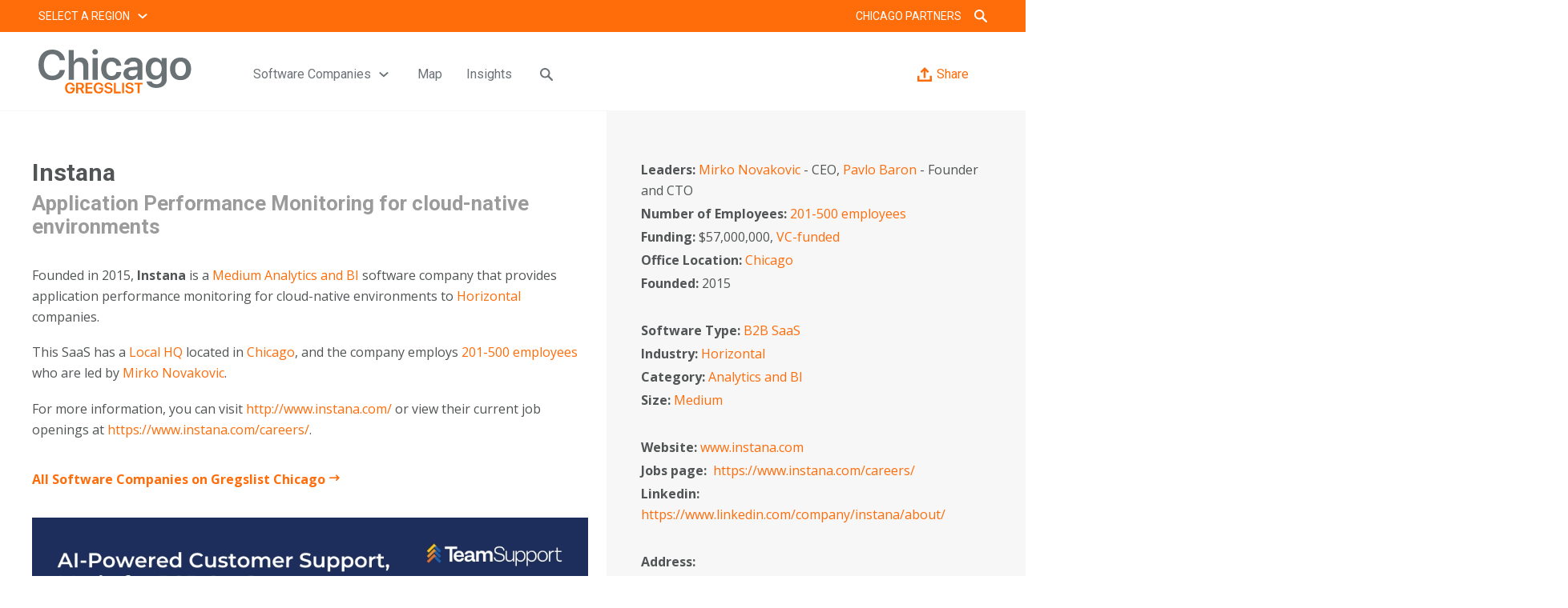

--- FILE ---
content_type: text/html; charset=UTF-8
request_url: https://gregslist.com/chicago/company/instana/
body_size: 22857
content:
<!DOCTYPE html>
<html lang="en-US">
<head>
	<meta charset="UTF-8">
<script type="text/javascript">
/* <![CDATA[ */
var gform;gform||(document.addEventListener("gform_main_scripts_loaded",function(){gform.scriptsLoaded=!0}),document.addEventListener("gform/theme/scripts_loaded",function(){gform.themeScriptsLoaded=!0}),window.addEventListener("DOMContentLoaded",function(){gform.domLoaded=!0}),gform={domLoaded:!1,scriptsLoaded:!1,themeScriptsLoaded:!1,isFormEditor:()=>"function"==typeof InitializeEditor,callIfLoaded:function(o){return!(!gform.domLoaded||!gform.scriptsLoaded||!gform.themeScriptsLoaded&&!gform.isFormEditor()||(gform.isFormEditor()&&console.warn("The use of gform.initializeOnLoaded() is deprecated in the form editor context and will be removed in Gravity Forms 3.1."),o(),0))},initializeOnLoaded:function(o){gform.callIfLoaded(o)||(document.addEventListener("gform_main_scripts_loaded",()=>{gform.scriptsLoaded=!0,gform.callIfLoaded(o)}),document.addEventListener("gform/theme/scripts_loaded",()=>{gform.themeScriptsLoaded=!0,gform.callIfLoaded(o)}),window.addEventListener("DOMContentLoaded",()=>{gform.domLoaded=!0,gform.callIfLoaded(o)}))},hooks:{action:{},filter:{}},addAction:function(o,r,e,t){gform.addHook("action",o,r,e,t)},addFilter:function(o,r,e,t){gform.addHook("filter",o,r,e,t)},doAction:function(o){gform.doHook("action",o,arguments)},applyFilters:function(o){return gform.doHook("filter",o,arguments)},removeAction:function(o,r){gform.removeHook("action",o,r)},removeFilter:function(o,r,e){gform.removeHook("filter",o,r,e)},addHook:function(o,r,e,t,n){null==gform.hooks[o][r]&&(gform.hooks[o][r]=[]);var d=gform.hooks[o][r];null==n&&(n=r+"_"+d.length),gform.hooks[o][r].push({tag:n,callable:e,priority:t=null==t?10:t})},doHook:function(r,o,e){var t;if(e=Array.prototype.slice.call(e,1),null!=gform.hooks[r][o]&&((o=gform.hooks[r][o]).sort(function(o,r){return o.priority-r.priority}),o.forEach(function(o){"function"!=typeof(t=o.callable)&&(t=window[t]),"action"==r?t.apply(null,e):e[0]=t.apply(null,e)})),"filter"==r)return e[0]},removeHook:function(o,r,t,n){var e;null!=gform.hooks[o][r]&&(e=(e=gform.hooks[o][r]).filter(function(o,r,e){return!!(null!=n&&n!=o.tag||null!=t&&t!=o.priority)}),gform.hooks[o][r]=e)}});
/* ]]> */
</script>

	<meta name="viewport" content="width=device-width, initial-scale=1">
	<meta http-equiv="X-UA-Compatible" content="IE=edge">
	<link rel="profile" href="https://gmpg.org/xfn/11">

	<link rel="apple-touch-icon" sizes="180x180" href="https://gregslist.com/apple-touch-icon.png">
	<link rel="icon" type="image/png" sizes="32x32" href="https://gregslist.com/favicon-32x32.png">
	<link rel="icon" type="image/png" sizes="16x16" href="https://gregslist.com/favicon-16x16.png">
	<link rel="manifest" href="https://gregslist.com/site.webmanifest">
	<link rel="mask-icon" href="https://gregslist.com/safari-pinned-tab.svg" color="#ff6c0a">
	<meta name="msapplication-TileColor" content="#ff6c0a">
	<meta name="theme-color" content="#ffffff">



<!-- Google Tag Manager -->
<script>(function(w,d,s,l,i){w[l]=w[l]||[];w[l].push({'gtm.start':
new Date().getTime(),event:'gtm.js'});var f=d.getElementsByTagName(s)[0],
j=d.createElement(s),dl=l!='dataLayer'?'&l='+l:'';j.async=true;j.src=
'https://www.googletagmanager.com/gtm.js?id='+i+dl;f.parentNode.insertBefore(j,f);
})(window,document,'script','dataLayer','GTM-PQF58R3');</script>
<!-- End Google Tag Manager -->

<!-- Facebook Pixel Code (v2 20200305) -->
<script>
  !function(f,b,e,v,n,t,s)
  {if(f.fbq)return;n=f.fbq=function(){n.callMethod?
  n.callMethod.apply(n,arguments):n.queue.push(arguments)};
  if(!f._fbq)f._fbq=n;n.push=n;n.loaded=!0;n.version='2.0';
  n.queue=[];t=b.createElement(e);t.async=!0;
  t.src=v;s=b.getElementsByTagName(e)[0];
  s.parentNode.insertBefore(t,s)}(window, document,'script',
  'https://connect.facebook.net/en_US/fbevents.js');
  fbq('init', '2540321159589399');
  fbq('track', 'PageView');
</script>
<noscript><img height="1" width="1" style="display:none"
  src="https://www.facebook.com/tr?id=2540321159589399&ev=PageView&noscript=1"
/></noscript>
<!-- End Facebook Pixel Code (v2 20200305) -->

<!-- Linkedin pixel code -->
<script type="text/javascript">
_linkedin_partner_id = "1863754";
window._linkedin_data_partner_ids = window._linkedin_data_partner_ids || [];
window._linkedin_data_partner_ids.push(_linkedin_partner_id);
</script><script type="text/javascript">
(function(){var s = document.getElementsByTagName("script")[0];
var b = document.createElement("script");
b.type = "text/javascript";b.async = true;
b.src = "https://snap.licdn.com/li.lms-analytics/insight.min.js";
s.parentNode.insertBefore(b, s);})();
</script>
<noscript>
<img height="1" width="1" style="display:none;" alt="" src="https://px.ads.linkedin.com/collect/?pid=1863754&fmt=gif" />
</noscript>

<link rel="preconnect" href="https://fonts.gstatic.com" crossorigin /><meta name='robots' content='index, follow, max-image-preview:large, max-snippet:-1, max-video-preview:-1' />

	<!-- This site is optimized with the Yoast SEO Premium plugin v26.6 (Yoast SEO v26.6) - https://yoast.com/wordpress/plugins/seo/ -->
	<title>Instana - B2B SaaS for Analytics and BI in Chicago - Gregslist</title>
	<meta name="description" content="Company information, jobs, and key leaders for Instana , an Analytics and BI software company in Chicago . Visit Gregslist to find out more." />
	<link rel="canonical" href="https://gregslist.com/chicago/company/instana/" />
	<meta property="og:locale" content="en_US" />
	<meta property="og:type" content="article" />
	<meta property="og:title" content="Instana" />
	<meta property="og:description" content="Application Performance Monitoring for cloud-native environments" />
	<meta property="og:url" content="https://gregslist.com/chicago/company/instana/" />
	<meta property="og:site_name" content="Gregslist Chicago" />
	<meta property="article:publisher" content="https://www.linkedin.com/company/gregslist" />
	<meta property="og:image" content="https://gregslist.com/chicago/wp-content/uploads/sites/11/2020/01/Social-share-image-for-Chicago.png" />
	<meta property="og:image:width" content="1200" />
	<meta property="og:image:height" content="675" />
	<meta property="og:image:type" content="image/png" />
	<meta name="twitter:card" content="summary_large_image" />
	<meta name="twitter:site" content="@itgregslist" />
	<script type="application/ld+json" class="yoast-schema-graph">{"@context":"https://schema.org","@graph":[{"@type":"WebPage","@id":"https://gregslist.com/chicago/company/instana/","url":"https://gregslist.com/chicago/company/instana/","name":"Instana - B2B SaaS for Analytics and BI in Chicago - Gregslist","isPartOf":{"@id":"https://gregslist.com/chicago/#website"},"datePublished":"2020-03-03T00:00:00+00:00","description":"Company information, jobs, and key leaders for Instana , an Analytics and BI software company in Chicago . Visit Gregslist to find out more.","breadcrumb":{"@id":"https://gregslist.com/chicago/company/instana/#breadcrumb"},"inLanguage":"en-US","potentialAction":[{"@type":"ReadAction","target":["https://gregslist.com/chicago/company/instana/"]}]},{"@type":"BreadcrumbList","@id":"https://gregslist.com/chicago/company/instana/#breadcrumb","itemListElement":[{"@type":"ListItem","position":1,"name":"Home","item":"https://gregslist.com/chicago/"},{"@type":"ListItem","position":2,"name":"Companies","item":"https://gregslist.com/chicago/company/"},{"@type":"ListItem","position":3,"name":"Instana"}]},{"@type":"WebSite","@id":"https://gregslist.com/chicago/#website","url":"https://gregslist.com/chicago/","name":"Gregslist Chicago","description":"Gregslist of Chicago Software Companies","publisher":{"@id":"https://gregslist.com/chicago/#organization"},"potentialAction":[{"@type":"SearchAction","target":{"@type":"EntryPoint","urlTemplate":"https://gregslist.com/chicago/search/{search_term_string}/"},"query-input":{"@type":"PropertyValueSpecification","valueRequired":true,"valueName":"search_term_string"}}],"inLanguage":"en-US"},{"@type":"Organization","@id":"https://gregslist.com/chicago/#organization","name":"Gregslist","url":"https://gregslist.com/chicago/","logo":{"@type":"ImageObject","inLanguage":"en-US","@id":"https://gregslist.com/chicago/#/schema/logo/image/","url":"https://gregslist.com/chicago/wp-content/uploads/sites/11/2020/01/Gregslist-logo-color.png","contentUrl":"https://gregslist.com/chicago/wp-content/uploads/sites/11/2020/01/Gregslist-logo-color.png","width":1607,"height":389,"caption":"Gregslist"},"image":{"@id":"https://gregslist.com/chicago/#/schema/logo/image/"},"sameAs":["https://www.linkedin.com/company/gregslist","https://x.com/itgregslist","https://www.instagram.com/itgregslist/","https://www.facebook.com/TheGregslist/"]}]}</script>
	<!-- / Yoast SEO Premium plugin. -->


<link rel='dns-prefetch' href='//maps.googleapis.com' />
<link rel='dns-prefetch' href='//cdn.jsdelivr.net' />
<link rel='dns-prefetch' href='//use.fontawesome.com' />
<link href='https://cdn.jsdelivr.net' crossorigin='anonymous' rel='preconnect' />
<link href='https://use.fontawesome.com' crossorigin='anonymous' rel='preconnect' />
<link rel="alternate" type="application/rss+xml" title="Gregslist Chicago &raquo; Feed" href="https://gregslist.com/chicago/feed/" />
<link rel="alternate" type="application/rss+xml" title="Gregslist Chicago &raquo; Comments Feed" href="https://gregslist.com/chicago/comments/feed/" />
<link rel="alternate" type="application/rss+xml" title="Gregslist Chicago &raquo; Instana Comments Feed" href="https://gregslist.com/chicago/company/instana/feed/" />
<link rel="alternate" title="oEmbed (JSON)" type="application/json+oembed" href="https://gregslist.com/chicago/wp-json/oembed/1.0/embed?url=https%3A%2F%2Fgregslist.com%2Fchicago%2Fcompany%2Finstana%2F" />
<link rel="alternate" title="oEmbed (XML)" type="text/xml+oembed" href="https://gregslist.com/chicago/wp-json/oembed/1.0/embed?url=https%3A%2F%2Fgregslist.com%2Fchicago%2Fcompany%2Finstana%2F&#038;format=xml" />
<style id='wp-emoji-styles-inline-css' type='text/css'>

	img.wp-smiley, img.emoji {
		display: inline !important;
		border: none !important;
		box-shadow: none !important;
		height: 1em !important;
		width: 1em !important;
		margin: 0 0.07em !important;
		vertical-align: -0.1em !important;
		background: none !important;
		padding: 0 !important;
	}
/*# sourceURL=wp-emoji-styles-inline-css */
</style>
<style id='wp-block-library-inline-css' type='text/css'>
:root{--wp-block-synced-color:#7a00df;--wp-block-synced-color--rgb:122,0,223;--wp-bound-block-color:var(--wp-block-synced-color);--wp-editor-canvas-background:#ddd;--wp-admin-theme-color:#007cba;--wp-admin-theme-color--rgb:0,124,186;--wp-admin-theme-color-darker-10:#006ba1;--wp-admin-theme-color-darker-10--rgb:0,107,160.5;--wp-admin-theme-color-darker-20:#005a87;--wp-admin-theme-color-darker-20--rgb:0,90,135;--wp-admin-border-width-focus:2px}@media (min-resolution:192dpi){:root{--wp-admin-border-width-focus:1.5px}}.wp-element-button{cursor:pointer}:root .has-very-light-gray-background-color{background-color:#eee}:root .has-very-dark-gray-background-color{background-color:#313131}:root .has-very-light-gray-color{color:#eee}:root .has-very-dark-gray-color{color:#313131}:root .has-vivid-green-cyan-to-vivid-cyan-blue-gradient-background{background:linear-gradient(135deg,#00d084,#0693e3)}:root .has-purple-crush-gradient-background{background:linear-gradient(135deg,#34e2e4,#4721fb 50%,#ab1dfe)}:root .has-hazy-dawn-gradient-background{background:linear-gradient(135deg,#faaca8,#dad0ec)}:root .has-subdued-olive-gradient-background{background:linear-gradient(135deg,#fafae1,#67a671)}:root .has-atomic-cream-gradient-background{background:linear-gradient(135deg,#fdd79a,#004a59)}:root .has-nightshade-gradient-background{background:linear-gradient(135deg,#330968,#31cdcf)}:root .has-midnight-gradient-background{background:linear-gradient(135deg,#020381,#2874fc)}:root{--wp--preset--font-size--normal:16px;--wp--preset--font-size--huge:42px}.has-regular-font-size{font-size:1em}.has-larger-font-size{font-size:2.625em}.has-normal-font-size{font-size:var(--wp--preset--font-size--normal)}.has-huge-font-size{font-size:var(--wp--preset--font-size--huge)}.has-text-align-center{text-align:center}.has-text-align-left{text-align:left}.has-text-align-right{text-align:right}.has-fit-text{white-space:nowrap!important}#end-resizable-editor-section{display:none}.aligncenter{clear:both}.items-justified-left{justify-content:flex-start}.items-justified-center{justify-content:center}.items-justified-right{justify-content:flex-end}.items-justified-space-between{justify-content:space-between}.screen-reader-text{border:0;clip-path:inset(50%);height:1px;margin:-1px;overflow:hidden;padding:0;position:absolute;width:1px;word-wrap:normal!important}.screen-reader-text:focus{background-color:#ddd;clip-path:none;color:#444;display:block;font-size:1em;height:auto;left:5px;line-height:normal;padding:15px 23px 14px;text-decoration:none;top:5px;width:auto;z-index:100000}html :where(.has-border-color){border-style:solid}html :where([style*=border-top-color]){border-top-style:solid}html :where([style*=border-right-color]){border-right-style:solid}html :where([style*=border-bottom-color]){border-bottom-style:solid}html :where([style*=border-left-color]){border-left-style:solid}html :where([style*=border-width]){border-style:solid}html :where([style*=border-top-width]){border-top-style:solid}html :where([style*=border-right-width]){border-right-style:solid}html :where([style*=border-bottom-width]){border-bottom-style:solid}html :where([style*=border-left-width]){border-left-style:solid}html :where(img[class*=wp-image-]){height:auto;max-width:100%}:where(figure){margin:0 0 1em}html :where(.is-position-sticky){--wp-admin--admin-bar--position-offset:var(--wp-admin--admin-bar--height,0px)}@media screen and (max-width:600px){html :where(.is-position-sticky){--wp-admin--admin-bar--position-offset:0px}}

/*# sourceURL=wp-block-library-inline-css */
</style><style id='global-styles-inline-css' type='text/css'>
:root{--wp--preset--aspect-ratio--square: 1;--wp--preset--aspect-ratio--4-3: 4/3;--wp--preset--aspect-ratio--3-4: 3/4;--wp--preset--aspect-ratio--3-2: 3/2;--wp--preset--aspect-ratio--2-3: 2/3;--wp--preset--aspect-ratio--16-9: 16/9;--wp--preset--aspect-ratio--9-16: 9/16;--wp--preset--color--black: #000000;--wp--preset--color--cyan-bluish-gray: #abb8c3;--wp--preset--color--white: #ffffff;--wp--preset--color--pale-pink: #f78da7;--wp--preset--color--vivid-red: #cf2e2e;--wp--preset--color--luminous-vivid-orange: #ff6900;--wp--preset--color--luminous-vivid-amber: #fcb900;--wp--preset--color--light-green-cyan: #7bdcb5;--wp--preset--color--vivid-green-cyan: #00d084;--wp--preset--color--pale-cyan-blue: #8ed1fc;--wp--preset--color--vivid-cyan-blue: #0693e3;--wp--preset--color--vivid-purple: #9b51e0;--wp--preset--gradient--vivid-cyan-blue-to-vivid-purple: linear-gradient(135deg,rgb(6,147,227) 0%,rgb(155,81,224) 100%);--wp--preset--gradient--light-green-cyan-to-vivid-green-cyan: linear-gradient(135deg,rgb(122,220,180) 0%,rgb(0,208,130) 100%);--wp--preset--gradient--luminous-vivid-amber-to-luminous-vivid-orange: linear-gradient(135deg,rgb(252,185,0) 0%,rgb(255,105,0) 100%);--wp--preset--gradient--luminous-vivid-orange-to-vivid-red: linear-gradient(135deg,rgb(255,105,0) 0%,rgb(207,46,46) 100%);--wp--preset--gradient--very-light-gray-to-cyan-bluish-gray: linear-gradient(135deg,rgb(238,238,238) 0%,rgb(169,184,195) 100%);--wp--preset--gradient--cool-to-warm-spectrum: linear-gradient(135deg,rgb(74,234,220) 0%,rgb(151,120,209) 20%,rgb(207,42,186) 40%,rgb(238,44,130) 60%,rgb(251,105,98) 80%,rgb(254,248,76) 100%);--wp--preset--gradient--blush-light-purple: linear-gradient(135deg,rgb(255,206,236) 0%,rgb(152,150,240) 100%);--wp--preset--gradient--blush-bordeaux: linear-gradient(135deg,rgb(254,205,165) 0%,rgb(254,45,45) 50%,rgb(107,0,62) 100%);--wp--preset--gradient--luminous-dusk: linear-gradient(135deg,rgb(255,203,112) 0%,rgb(199,81,192) 50%,rgb(65,88,208) 100%);--wp--preset--gradient--pale-ocean: linear-gradient(135deg,rgb(255,245,203) 0%,rgb(182,227,212) 50%,rgb(51,167,181) 100%);--wp--preset--gradient--electric-grass: linear-gradient(135deg,rgb(202,248,128) 0%,rgb(113,206,126) 100%);--wp--preset--gradient--midnight: linear-gradient(135deg,rgb(2,3,129) 0%,rgb(40,116,252) 100%);--wp--preset--font-size--small: 13px;--wp--preset--font-size--medium: 20px;--wp--preset--font-size--large: 36px;--wp--preset--font-size--x-large: 42px;--wp--preset--spacing--20: 0.44rem;--wp--preset--spacing--30: 0.67rem;--wp--preset--spacing--40: 1rem;--wp--preset--spacing--50: 1.5rem;--wp--preset--spacing--60: 2.25rem;--wp--preset--spacing--70: 3.38rem;--wp--preset--spacing--80: 5.06rem;--wp--preset--shadow--natural: 6px 6px 9px rgba(0, 0, 0, 0.2);--wp--preset--shadow--deep: 12px 12px 50px rgba(0, 0, 0, 0.4);--wp--preset--shadow--sharp: 6px 6px 0px rgba(0, 0, 0, 0.2);--wp--preset--shadow--outlined: 6px 6px 0px -3px rgb(255, 255, 255), 6px 6px rgb(0, 0, 0);--wp--preset--shadow--crisp: 6px 6px 0px rgb(0, 0, 0);}:where(.is-layout-flex){gap: 0.5em;}:where(.is-layout-grid){gap: 0.5em;}body .is-layout-flex{display: flex;}.is-layout-flex{flex-wrap: wrap;align-items: center;}.is-layout-flex > :is(*, div){margin: 0;}body .is-layout-grid{display: grid;}.is-layout-grid > :is(*, div){margin: 0;}:where(.wp-block-columns.is-layout-flex){gap: 2em;}:where(.wp-block-columns.is-layout-grid){gap: 2em;}:where(.wp-block-post-template.is-layout-flex){gap: 1.25em;}:where(.wp-block-post-template.is-layout-grid){gap: 1.25em;}.has-black-color{color: var(--wp--preset--color--black) !important;}.has-cyan-bluish-gray-color{color: var(--wp--preset--color--cyan-bluish-gray) !important;}.has-white-color{color: var(--wp--preset--color--white) !important;}.has-pale-pink-color{color: var(--wp--preset--color--pale-pink) !important;}.has-vivid-red-color{color: var(--wp--preset--color--vivid-red) !important;}.has-luminous-vivid-orange-color{color: var(--wp--preset--color--luminous-vivid-orange) !important;}.has-luminous-vivid-amber-color{color: var(--wp--preset--color--luminous-vivid-amber) !important;}.has-light-green-cyan-color{color: var(--wp--preset--color--light-green-cyan) !important;}.has-vivid-green-cyan-color{color: var(--wp--preset--color--vivid-green-cyan) !important;}.has-pale-cyan-blue-color{color: var(--wp--preset--color--pale-cyan-blue) !important;}.has-vivid-cyan-blue-color{color: var(--wp--preset--color--vivid-cyan-blue) !important;}.has-vivid-purple-color{color: var(--wp--preset--color--vivid-purple) !important;}.has-black-background-color{background-color: var(--wp--preset--color--black) !important;}.has-cyan-bluish-gray-background-color{background-color: var(--wp--preset--color--cyan-bluish-gray) !important;}.has-white-background-color{background-color: var(--wp--preset--color--white) !important;}.has-pale-pink-background-color{background-color: var(--wp--preset--color--pale-pink) !important;}.has-vivid-red-background-color{background-color: var(--wp--preset--color--vivid-red) !important;}.has-luminous-vivid-orange-background-color{background-color: var(--wp--preset--color--luminous-vivid-orange) !important;}.has-luminous-vivid-amber-background-color{background-color: var(--wp--preset--color--luminous-vivid-amber) !important;}.has-light-green-cyan-background-color{background-color: var(--wp--preset--color--light-green-cyan) !important;}.has-vivid-green-cyan-background-color{background-color: var(--wp--preset--color--vivid-green-cyan) !important;}.has-pale-cyan-blue-background-color{background-color: var(--wp--preset--color--pale-cyan-blue) !important;}.has-vivid-cyan-blue-background-color{background-color: var(--wp--preset--color--vivid-cyan-blue) !important;}.has-vivid-purple-background-color{background-color: var(--wp--preset--color--vivid-purple) !important;}.has-black-border-color{border-color: var(--wp--preset--color--black) !important;}.has-cyan-bluish-gray-border-color{border-color: var(--wp--preset--color--cyan-bluish-gray) !important;}.has-white-border-color{border-color: var(--wp--preset--color--white) !important;}.has-pale-pink-border-color{border-color: var(--wp--preset--color--pale-pink) !important;}.has-vivid-red-border-color{border-color: var(--wp--preset--color--vivid-red) !important;}.has-luminous-vivid-orange-border-color{border-color: var(--wp--preset--color--luminous-vivid-orange) !important;}.has-luminous-vivid-amber-border-color{border-color: var(--wp--preset--color--luminous-vivid-amber) !important;}.has-light-green-cyan-border-color{border-color: var(--wp--preset--color--light-green-cyan) !important;}.has-vivid-green-cyan-border-color{border-color: var(--wp--preset--color--vivid-green-cyan) !important;}.has-pale-cyan-blue-border-color{border-color: var(--wp--preset--color--pale-cyan-blue) !important;}.has-vivid-cyan-blue-border-color{border-color: var(--wp--preset--color--vivid-cyan-blue) !important;}.has-vivid-purple-border-color{border-color: var(--wp--preset--color--vivid-purple) !important;}.has-vivid-cyan-blue-to-vivid-purple-gradient-background{background: var(--wp--preset--gradient--vivid-cyan-blue-to-vivid-purple) !important;}.has-light-green-cyan-to-vivid-green-cyan-gradient-background{background: var(--wp--preset--gradient--light-green-cyan-to-vivid-green-cyan) !important;}.has-luminous-vivid-amber-to-luminous-vivid-orange-gradient-background{background: var(--wp--preset--gradient--luminous-vivid-amber-to-luminous-vivid-orange) !important;}.has-luminous-vivid-orange-to-vivid-red-gradient-background{background: var(--wp--preset--gradient--luminous-vivid-orange-to-vivid-red) !important;}.has-very-light-gray-to-cyan-bluish-gray-gradient-background{background: var(--wp--preset--gradient--very-light-gray-to-cyan-bluish-gray) !important;}.has-cool-to-warm-spectrum-gradient-background{background: var(--wp--preset--gradient--cool-to-warm-spectrum) !important;}.has-blush-light-purple-gradient-background{background: var(--wp--preset--gradient--blush-light-purple) !important;}.has-blush-bordeaux-gradient-background{background: var(--wp--preset--gradient--blush-bordeaux) !important;}.has-luminous-dusk-gradient-background{background: var(--wp--preset--gradient--luminous-dusk) !important;}.has-pale-ocean-gradient-background{background: var(--wp--preset--gradient--pale-ocean) !important;}.has-electric-grass-gradient-background{background: var(--wp--preset--gradient--electric-grass) !important;}.has-midnight-gradient-background{background: var(--wp--preset--gradient--midnight) !important;}.has-small-font-size{font-size: var(--wp--preset--font-size--small) !important;}.has-medium-font-size{font-size: var(--wp--preset--font-size--medium) !important;}.has-large-font-size{font-size: var(--wp--preset--font-size--large) !important;}.has-x-large-font-size{font-size: var(--wp--preset--font-size--x-large) !important;}
/*# sourceURL=global-styles-inline-css */
</style>

<style id='classic-theme-styles-inline-css' type='text/css'>
/*! This file is auto-generated */
.wp-block-button__link{color:#fff;background-color:#32373c;border-radius:9999px;box-shadow:none;text-decoration:none;padding:calc(.667em + 2px) calc(1.333em + 2px);font-size:1.125em}.wp-block-file__button{background:#32373c;color:#fff;text-decoration:none}
/*# sourceURL=/wp-includes/css/classic-themes.min.css */
</style>
<link rel='stylesheet' id='theme-my-login-css' href='https://gregslist.com/chicago/wp-content/plugins/theme-my-login/assets/styles/theme-my-login.min.css?ver=7.1.14' type='text/css' media='all' />
<link rel='stylesheet' id='wp-bootstrap-starter-bootstrap-css-css' href='https://cdn.jsdelivr.net/npm/bootstrap@4.5.3/dist/css/bootstrap.min.css?ver=6.9' type='text/css' media='all' />
<link rel='stylesheet' id='wp-bootstrap-starter-fontawesome-cdn-css' href='https://use.fontawesome.com/releases/v5.15.1/css/all.css?ver=6.9' type='text/css' media='all' />
<link rel='stylesheet' id='wp-bootstrap-starter-style-css' href='https://gregslist.com/chicago/wp-content/themes/gregslist/style.css?ver=6.9' type='text/css' media='all' />
<link rel='stylesheet' id='divi-builder-style-css' href='https://gregslist.com/chicago/wp-content/plugins/divi-builder/css/style-static.min.css?ver=4.27.5' type='text/css' media='all' />
<link rel='stylesheet' id='child_theme_style_css-css' href='https://gregslist.com/chicago/wp-content/themes/gregslist/style.css?ver=2.0.16' type='text/css' media='all' />
<link rel='stylesheet' id='gregslist_css-css' href='https://gregslist.com/chicago/wp-content/themes/gregslist/inc/assets/css/gregslist.min.css?ver=2.0.16' type='text/css' media='all' />
<script type="text/javascript" src="https://gregslist.com/chicago/wp-includes/js/jquery/jquery.min.js?ver=3.7.1" id="jquery-core-js"></script>
<script type="text/javascript" src="https://gregslist.com/chicago/wp-includes/js/jquery/jquery-migrate.min.js?ver=3.4.1" id="jquery-migrate-js"></script>
<script type="text/javascript" src="https://maps.googleapis.com/maps/api/js?key=AIzaSyA4p9zpKSfaau5dwtcp_P00PVvag-V81Lo&amp;ver=6.9" id="dm_google_api_key-js"></script>
<script type="text/javascript" src="https://gregslist.com/chicago/wp-content/themes/gregslist/inc/assets/js/masonry.min.js?ver=4.22" id="masonry_js-js"></script>
<script type="text/javascript" src="https://gregslist.com/chicago/wp-content/themes/gregslist/inc/assets/js/waypoints.min.js?ver=4.01" id="waypoints_js-js"></script>
<script type="text/javascript" src="https://gregslist.com/chicago/wp-content/themes/gregslist/inc/assets/js/countup.min.js?ver=1.03" id="countup_js-js"></script>
<script type="text/javascript" src="https://gregslist.com/chicago/wp-content/themes/gregslist/inc/assets/js/gregslist.min.js?ver=2.0.16" id="gregslist_js-js"></script>
<link rel="https://api.w.org/" href="https://gregslist.com/chicago/wp-json/" /><link rel="alternate" title="JSON" type="application/json" href="https://gregslist.com/chicago/wp-json/wp/v2/company/10678" /><link rel="EditURI" type="application/rsd+xml" title="RSD" href="https://gregslist.com/chicago/xmlrpc.php?rsd" />
<link rel='shortlink' href='https://gregslist.com/chicago/?p=10678' />
<!-- Stream WordPress user activity plugin v4.1.1 -->
<link rel="pingback" href="https://gregslist.com/chicago/xmlrpc.php">    <style type="text/css">
        #page-sub-header { background: #fff; }
    </style>
    <link rel="icon" href="https://gregslist.com/chicago/wp-content/uploads/sites/11/2020/01/cropped-favi-32x32.png" sizes="32x32" />
<link rel="icon" href="https://gregslist.com/chicago/wp-content/uploads/sites/11/2020/01/cropped-favi-192x192.png" sizes="192x192" />
<link rel="apple-touch-icon" href="https://gregslist.com/chicago/wp-content/uploads/sites/11/2020/01/cropped-favi-180x180.png" />
<meta name="msapplication-TileImage" content="https://gregslist.com/chicago/wp-content/uploads/sites/11/2020/01/cropped-favi-270x270.png" />
		<style type="text/css" id="wp-custom-css">
			.container-fluid,
.container{
	padding-left: 40px;
	padding-right: 40px;
}
.button-featured.width-33 {
	min-height:170px;
	display:block;
}
.et_pb_button_module_wrapper>a.button-small {
	top: -15px;
}
.company-listing .company-logo-column * {
	font-weight: 700!important;
}
.page-template-page-software-company-lists .columns-divided {
	padding-bottom: 0!important;
}
.page-template-page-software-company-lists .all-lists-section {
	padding-top:0!important;
}
#company-list-filter-container {
	background: transparent!important;
}
#company-list-filter-container ul li,
#company-list-filter-container ul{
	list-style: none!important;
	padding:0!important;
	margin:0!important;
}
#company-list-filter-container ul li a.button {
	line-height:1.75!important;
}
.page-template-page-software-company-lists .columns-divided .et_pb_row_0 {
	padding-bottom:4%!important;
}

body.insight-template-default.et-db #et-boc .et-l .columns-divided .et_pb_row_1.et_pb_row,
body.parent-pageid-17.et-db #et-boc .et-l .columns-divided .et_pb_row_1.et_pb_row{
    padding-top: 15px!important;
    padding-right: 0px!important;
    padding-bottom: 15px!important;
    padding-left: 0px!important;
	background-color: transparent!important;
}

body.parent-pageid-17 .columns-divided .et_pb_row:nth-child(1)::after{
	content:none!important;
}
body.insight-template-default .columns-divided .et_pb_row:nth-child(1)::before,
body.parent-pageid-17 .columns-divided .et_pb_row:nth-child(1)::before{
	left:calc(75% + 20px)!important;
}

body.insight-template-default .et_pb_post_title {
	margin-bottom: 10px!important;
}

.et_pb_code.iframe>.et_pb_code_inner {
	position: static;
	display: block;
	width: 100%;
	height: 0;
	overflow: hidden;
	padding-bottom: 56.25%;
}
.et_pb_code.iframe>.et_pb_code_inner iframe {
	position: absolute;
	top: 0;
	right: 0;
	bottom: 0;
	left: 0;
	height: 100%;
	width: 100%;
	border: 0;
}
.et_pb_module.iframe {
    display:block;
    height: 0;
    overflow: hidden;
    padding:0 0 56.25%!important;
    position: relative;
    width: 100%;
}
.et_pb_module.iframe * {
    position: static!important;
}
.et_pb_module.iframe iframe {
    bottom: 0;
    height:100%;
    left: 0;
    position: absolute!important;
    right: 0;
    top: 0;
    width:100%;
}		</style>
		
<!-- Global site tag (gtag.js) - Google Analytics -->
<script async src="https://www.googletagmanager.com/gtag/js?id=UA-155932590-1"></script>
<script>
  window.dataLayer = window.dataLayer || [];
  function gtag(){dataLayer.push(arguments);}
  gtag('js', new Date());

  gtag('config', 'UA-155932590-1');

  (function(i,s,o,g,r,a,m){i['GoogleAnalyticsObject']=r;i[r]=i[r]||function(){
  (i[r].q=i[r].q||[]).push(arguments)},i[r].l=1*new Date();a=s.createElement(o),
  m=s.getElementsByTagName(o)[0];a.async=1;a.src=g;m.parentNode.insertBefore(a,m)
  })(window,document,'script','//www.google-analytics.com/analytics.js','ga');
 
  ga('create', 'UA-155932590-1', 'auto');
  ga('send', 'pageview');
</script>


<link rel='stylesheet' id='gforms_reset_css-css' href='https://gregslist.com/chicago/wp-content/plugins/gravityforms/legacy/css/formreset.min.css?ver=2.9.24' type='text/css' media='all' />
<link rel='stylesheet' id='gforms_formsmain_css-css' href='https://gregslist.com/chicago/wp-content/plugins/gravityforms/legacy/css/formsmain.min.css?ver=2.9.24' type='text/css' media='all' />
<link rel='stylesheet' id='gforms_ready_class_css-css' href='https://gregslist.com/chicago/wp-content/plugins/gravityforms/legacy/css/readyclass.min.css?ver=2.9.24' type='text/css' media='all' />
<link rel='stylesheet' id='gforms_browsers_css-css' href='https://gregslist.com/chicago/wp-content/plugins/gravityforms/legacy/css/browsers.min.css?ver=2.9.24' type='text/css' media='all' />
<link rel='stylesheet' id='frontend.popup-css' href='https://gregslist.com/chicago/wp-content/plugins/popup-by-supsystic/modules/popup/css/frontend.popup.css?ver=1.10.35' type='text/css' media='all' />
</head>

<body class="wp-singular company-template-default single single-company postid-10678 wp-theme-wp-bootstrap-starter wp-child-theme-gregslist city-site et_divi_builder et-pb-theme-wp bootstrap starter child et-db" onload="ga('send', 'event', 'Company Page - Single', 'Load', 'Instana', '1', {'nonInteraction': true} );">
<!-- Google Tag Manager (noscript) -->
<noscript><iframe src="https://www.googletagmanager.com/ns.html?id=GTM-PQF58R3"
height="0" width="0" style="display:none;visibility:hidden"></iframe></noscript>
<!-- End Google Tag Manager (noscript) -->
<div id="page" class="site">
	<a class="skip-link screen-reader-text" href="#content">Skip to content</a>
		<header id="pre-masthead" class="site-header navbar-static-top navbar-light" role="banner">
		<div class="container-fluid">
			<nav class="navbar navbar-expand-md p-0">
				<div id="secondary-nav" class="collapse navbar-collapse show justify-content-start">
					<ul id="menu-location-secondary-navigation" class="navbar-nav">
						<li itemscope="itemscope" itemtype="https://www.schema.org/SiteNavigationElement" class="menu-item menu-item-type-post_type menu-item-object-page menu-item-has-children nav-item"><a title="Select a Region" href="#" data-toggle="dropdown" aria-haspopup="true" aria-expanded="false" class="dropdown-toggle nav-link">Select a Region</a>
							<ul class="dropdown-menu" role="menu">
								<li itemscope="itemscope" itemtype="https://www.schema.org/SiteNavigationElement" class="menu-item menu-item-type-post_type menu-item-object-page nav-item"><a title="Gregslist Atlanta" href="https://gregslist.com/atlanta/" class="dropdown-item" data-wpel-link="external" rel="nofollow external noopener noreferrer">Atlanta</a></li><li itemscope="itemscope" itemtype="https://www.schema.org/SiteNavigationElement" class="menu-item menu-item-type-post_type menu-item-object-page nav-item"><a title="Gregslist Austin" href="https://gregslist.com/austin/" class="dropdown-item" data-wpel-link="external" rel="nofollow external noopener noreferrer">Austin</a></li><li itemscope="itemscope" itemtype="https://www.schema.org/SiteNavigationElement" class="menu-item menu-item-type-post_type menu-item-object-page nav-item"><a title="Gregslist Boston" href="https://gregslist.com/boston/" class="dropdown-item" data-wpel-link="external" rel="nofollow external noopener noreferrer">Boston</a></li><li itemscope="itemscope" itemtype="https://www.schema.org/SiteNavigationElement" class="menu-item menu-item-type-post_type menu-item-object-page nav-item"><a title="Gregslist Chicago" href="https://gregslist.com/chicago/" class="dropdown-item" data-wpel-link="internal">Chicago</a></li><li itemscope="itemscope" itemtype="https://www.schema.org/SiteNavigationElement" class="menu-item menu-item-type-post_type menu-item-object-page nav-item"><a title="Gregslist Dallas" href="https://gregslist.com/dallas/" class="dropdown-item" data-wpel-link="external" rel="nofollow external noopener noreferrer">Dallas</a></li><li itemscope="itemscope" itemtype="https://www.schema.org/SiteNavigationElement" class="menu-item menu-item-type-post_type menu-item-object-page nav-item"><a title="Gregslist Denver" href="https://gregslist.com/denver/" class="dropdown-item" data-wpel-link="external" rel="nofollow external noopener noreferrer">Denver</a></li><li itemscope="itemscope" itemtype="https://www.schema.org/SiteNavigationElement" class="menu-item menu-item-type-post_type menu-item-object-page nav-item"><a title="Gregslist Houston" href="https://gregslist.com/houston/" class="dropdown-item" data-wpel-link="external" rel="nofollow external noopener noreferrer">Houston</a></li><li itemscope="itemscope" itemtype="https://www.schema.org/SiteNavigationElement" class="menu-item menu-item-type-post_type menu-item-object-page nav-item"><a title="Gregslist Phoenix" href="https://gregslist.com/phoenix/" class="dropdown-item" data-wpel-link="external" rel="nofollow external noopener noreferrer">Phoenix</a></li><li itemscope="itemscope" itemtype="https://www.schema.org/SiteNavigationElement" class="menu-item menu-item-type-post_type menu-item-object-page nav-item"><a title="Raleigh-Durham" href="https://gregslist.com/raleigh-durham/" class="dropdown-item" data-wpel-link="external" rel="nofollow external noopener noreferrer">Raleigh-Durham</a></li><li itemscope="itemscope" itemtype="https://www.schema.org/SiteNavigationElement" class="menu-item menu-item-type-post_type menu-item-object-page nav-item"><a title="Gregslist Salt Lake City" href="https://gregslist.com/salt-lake-city/" class="dropdown-item" data-wpel-link="external" rel="nofollow external noopener noreferrer">Salt Lake City</a></li><li itemscope="itemscope" itemtype="https://www.schema.org/SiteNavigationElement" class="menu-item menu-item-type-post_type menu-item-object-page nav-item"><a title="Gregslist San Diego" href="https://gregslist.com/san-diego/" class="dropdown-item" data-wpel-link="external" rel="nofollow external noopener noreferrer">San Diego</a></li><li itemscope="itemscope" itemtype="https://www.schema.org/SiteNavigationElement" class="menu-item menu-item-type-post_type menu-item-object-page nav-item"><a title="Gregslist Toronto" href="https://gregslist.com/toronto/" class="dropdown-item" data-wpel-link="external" rel="nofollow external noopener noreferrer">Toronto</a></li><li itemscope="itemscope" itemtype="https://www.schema.org/SiteNavigationElement" class="menu-item menu-item-type-post_type menu-item-object-page nav-item"><a title="Gregslist.com Home" href="https://gregslist.com/" class="dropdown-item" data-wpel-link="external" rel="nofollow external noopener noreferrer">Gregslist.com Home</a></li>							</ul>
						</li>
					</ul>
				</div>
				<div id="tertiary-nav" class="collapse navbar-collapse show justify-content-end"><ul id="menu-gregslist-tertiary-navigation" class="navbar-nav"><li itemscope="itemscope" itemtype="https://www.schema.org/SiteNavigationElement" id="menu-item-5639" class="menu-item menu-item-type-post_type menu-item-object-page menu-item-5639 nav-item"><a title="Chicago Partners" href="https://gregslist.com/chicago/partners/" class="nav-link" data-wpel-link="internal">Chicago Partners</a></li>
<li itemscope="itemscope" itemtype="https://www.schema.org/SiteNavigationElement" id="menu-item-5640" class="icon-search menu-item menu-item-type-post_type menu-item-object-page menu-item-5640 nav-item"><a title="Search" href="https://gregslist.com/chicago/search/" class="nav-link" data-wpel-link="internal">Search</a></li>
</ul></div>			</nav>
		</div>
	</header>
	<header id="masthead" class="site-header navbar-static-top navbar-light" role="banner">
		<div class="container-fluid">
			<nav class="navbar navbar-expand-md p-0">
				<div class="navbar-brand">
					<a href="https://gregslist.com/chicago/" data-wpel-link="internal"><img src="https://gregslist.com/chicago/wp-content/uploads/sites/11/2020/10/Chicago-color.svg" alt="Gregslist Chicago" class="desktop-logo" /><img src="https://gregslist.com/chicago/wp-content/uploads/sites/11/2020/10/Chicago-white.svg" alt="Gregslist Chicago" class="mobile-logo" /></a>					<div id="mobile-nav" class="navbar"><ul id="menu-location-primary-navigation-mobile" class="navbar-nav"><li itemscope="itemscope" itemtype="https://www.schema.org/SiteNavigationElement" id="menu-item-5644" class="menu-item menu-item-type-post_type menu-item-object-page menu-item-home menu-item-5644 nav-item"><a title="Companies" href="https://gregslist.com/chicago/" class="nav-link" data-wpel-link="internal">Companies</a></li>
</ul></div>				</div>
								<button class="navbar-toggler collapsed" type="button" data-toggle="collapse" data-target="#main-nav" aria-controls="" aria-expanded="false" aria-label="Toggle navigation">
					<span class="navbar-toggler-inner">
						<span class="toggle-bar"></span>
						<span class="toggle-bar"></span>
						<span class="toggle-bar"></span>
					</span>
				</button>
				
				<div id="main-nav" class="collapse navbar-collapse"><ul id="menu-location-primary-navigation" class="navbar-nav"><li itemscope="itemscope" itemtype="https://www.schema.org/SiteNavigationElement" id="menu-item-5771" class="hidden-desktop menu-item menu-item-type-post_type menu-item-object-page menu-item-home menu-item-5771 nav-item"><a title="Chicago Home" href="https://gregslist.com/chicago/" class="nav-link" data-wpel-link="internal">Chicago Home</a></li>
<li itemscope="itemscope" itemtype="https://www.schema.org/SiteNavigationElement" id="menu-item-50" class="mega-menu menu-item menu-item-type-post_type menu-item-object-page menu-item-has-children dropdown menu-item-50 nav-item"><a title="Software Companies" href="#" data-toggle="dropdown" aria-haspopup="true" aria-expanded="false" class="dropdown-toggle nav-link" id="menu-item-dropdown-50">Software Companies</a>
<ul class="dropdown-menu" aria-labelledby="menu-item-dropdown-50" role="menu">
	<li itemscope="itemscope" itemtype="https://www.schema.org/SiteNavigationElement" id="menu-item-700" class="one-column menu-item menu-item-type-custom menu-item-object-custom menu-item-has-children dropdown menu-item-700 nav-item"><a title="Cities" href="#" class="dropdown-item">Cities</a>
	<ul class="dropdown-menu" aria-labelledby="menu-item-dropdown-50" role="menu">
		<li itemscope="itemscope" itemtype="https://www.schema.org/SiteNavigationElement" id="menu-item-2835" class="menu-item menu-item-type-custom menu-item-object-custom menu-item-home menu-item-2835 nav-item"><a title="All Chicago Area" href="https://gregslist.com/chicago/" class="dropdown-item" data-wpel-link="internal">All Chicago Area</a></li>
		<li itemscope="itemscope" itemtype="https://www.schema.org/SiteNavigationElement" id="menu-item-4405" class="menu-item menu-item-type-taxonomy menu-item-object-company_city menu-item-4405 nav-item"><a title="Chicago" href="https://gregslist.com/chicago/software-companies-city/chicago/" class="dropdown-item" data-wpel-link="internal">Chicago</a></li>
		<li itemscope="itemscope" itemtype="https://www.schema.org/SiteNavigationElement" id="menu-item-4406" class="menu-item menu-item-type-taxonomy menu-item-object-company_city menu-item-4406 nav-item"><a title="Schaumburg" href="https://gregslist.com/chicago/software-companies-city/schaumburg/" class="dropdown-item" data-wpel-link="internal">Schaumburg</a></li>
		<li itemscope="itemscope" itemtype="https://www.schema.org/SiteNavigationElement" id="menu-item-4407" class="menu-item menu-item-type-taxonomy menu-item-object-company_city menu-item-4407 nav-item"><a title="Hoffman Estates" href="https://gregslist.com/chicago/software-companies-city/hoffman-estates/" class="dropdown-item" data-wpel-link="internal">Hoffman Estates</a></li>
		<li itemscope="itemscope" itemtype="https://www.schema.org/SiteNavigationElement" id="menu-item-4408" class="menu-item menu-item-type-taxonomy menu-item-object-company_city menu-item-4408 nav-item"><a title="Lisle" href="https://gregslist.com/chicago/software-companies-city/lisle/" class="dropdown-item" data-wpel-link="internal">Lisle</a></li>
		<li itemscope="itemscope" itemtype="https://www.schema.org/SiteNavigationElement" id="menu-item-4409" class="menu-item menu-item-type-taxonomy menu-item-object-company_city menu-item-4409 nav-item"><a title="Rolling Meadows" href="https://gregslist.com/chicago/software-companies-city/rolling-meadows/" class="dropdown-item" data-wpel-link="internal">Rolling Meadows</a></li>
		<li itemscope="itemscope" itemtype="https://www.schema.org/SiteNavigationElement" id="menu-item-4410" class="menu-item menu-item-type-taxonomy menu-item-object-company_city menu-item-4410 nav-item"><a title="Oak Brook" href="https://gregslist.com/chicago/software-companies-city/oak-brook/" class="dropdown-item" data-wpel-link="internal">Oak Brook</a></li>
		<li itemscope="itemscope" itemtype="https://www.schema.org/SiteNavigationElement" id="menu-item-2825" class="menu-item menu-item-type-custom menu-item-object-custom menu-item-2825 nav-item"><a title="More Cities &gt;" href="https://gregslist.com/chicago/software-company-lists/" class="dropdown-item" data-wpel-link="internal">More Cities ></a></li>
	</ul>
</li>
	<li itemscope="itemscope" itemtype="https://www.schema.org/SiteNavigationElement" id="menu-item-2794" class="one-column menu-item menu-item-type-custom menu-item-object-custom menu-item-has-children dropdown menu-item-2794 nav-item"><a title="Company Sizes" href="#" class="dropdown-item">Company Sizes</a>
	<ul class="dropdown-menu" aria-labelledby="menu-item-dropdown-50" role="menu">
		<li itemscope="itemscope" itemtype="https://www.schema.org/SiteNavigationElement" id="menu-item-2931" class="menu-item menu-item-type-custom menu-item-object-custom menu-item-2931 nav-item"><a title="Startups" href="https://gregslist.com/chicago/software-companies-size/startup/" class="dropdown-item" data-wpel-link="internal">Startups</a></li>
		<li itemscope="itemscope" itemtype="https://www.schema.org/SiteNavigationElement" id="menu-item-2799" class="menu-item menu-item-type-taxonomy menu-item-object-company_size menu-item-2799 nav-item"><a title="Small" href="https://gregslist.com/chicago/software-companies-size/small/" class="dropdown-item" data-wpel-link="internal">Small</a></li>
		<li itemscope="itemscope" itemtype="https://www.schema.org/SiteNavigationElement" id="menu-item-2797" class="menu-item menu-item-type-taxonomy menu-item-object-company_size menu-item-2797 nav-item"><a title="Medium" href="https://gregslist.com/chicago/software-companies-size/medium/" class="dropdown-item" data-wpel-link="internal">Medium</a></li>
		<li itemscope="itemscope" itemtype="https://www.schema.org/SiteNavigationElement" id="menu-item-2796" class="menu-item menu-item-type-taxonomy menu-item-object-company_size menu-item-2796 nav-item"><a title="Large" href="https://gregslist.com/chicago/software-companies-size/large/" class="dropdown-item" data-wpel-link="internal">Large</a></li>
	</ul>
</li>
	<li itemscope="itemscope" itemtype="https://www.schema.org/SiteNavigationElement" id="menu-item-2755" class="one-column menu-item menu-item-type-custom menu-item-object-custom menu-item-has-children dropdown menu-item-2755 nav-item"><a title="Funding" href="#" class="dropdown-item">Funding</a>
	<ul class="dropdown-menu" aria-labelledby="menu-item-dropdown-50" role="menu">
		<li itemscope="itemscope" itemtype="https://www.schema.org/SiteNavigationElement" id="menu-item-2749" class="menu-item menu-item-type-taxonomy menu-item-object-company_funding menu-item-2749 nav-item"><a title="Self-Funded" href="https://gregslist.com/chicago/software-companies-funding/self-funded/" class="dropdown-item" data-wpel-link="internal">Self-Funded</a></li>
		<li itemscope="itemscope" itemtype="https://www.schema.org/SiteNavigationElement" id="menu-item-2929" class="menu-item menu-item-type-custom menu-item-object-custom menu-item-2929 nav-item"><a title="Angel or Seed Funding" href="https://gregslist.com/chicago/software-companies-funding/angel-or-seed-funding/" class="dropdown-item" data-wpel-link="internal">Angel or Seed Funding</a></li>
		<li itemscope="itemscope" itemtype="https://www.schema.org/SiteNavigationElement" id="menu-item-2826" class="menu-item menu-item-type-custom menu-item-object-custom menu-item-2826 nav-item"><a title="VC-Funded" href="https://gregslist.com/chicago/software-companies-funding/vc-funded/" class="dropdown-item" data-wpel-link="internal">VC-Funded</a></li>
		<li itemscope="itemscope" itemtype="https://www.schema.org/SiteNavigationElement" id="menu-item-2754" class="menu-item menu-item-type-taxonomy menu-item-object-company_funding menu-item-2754 nav-item"><a title="Private Equity Funded" href="https://gregslist.com/chicago/software-companies-funding/private-equity-funding/" class="dropdown-item" data-wpel-link="internal">Private Equity Funded</a></li>
		<li itemscope="itemscope" itemtype="https://www.schema.org/SiteNavigationElement" id="menu-item-2930" class="menu-item menu-item-type-custom menu-item-object-custom menu-item-2930 nav-item"><a title="Public" href="https://gregslist.com/chicago/software-companies-funding/public/" class="dropdown-item" data-wpel-link="internal">Public</a></li>
		<li itemscope="itemscope" itemtype="https://www.schema.org/SiteNavigationElement" id="menu-item-2752" class="menu-item menu-item-type-taxonomy menu-item-object-company_funding menu-item-2752 nav-item"><a title="Acquired" href="https://gregslist.com/chicago/software-companies-funding/acquired/" class="dropdown-item" data-wpel-link="internal">Acquired</a></li>
	</ul>
</li>
	<li itemscope="itemscope" itemtype="https://www.schema.org/SiteNavigationElement" id="menu-item-701" class="one-column menu-item menu-item-type-custom menu-item-object-custom menu-item-has-children dropdown menu-item-701 nav-item"><a title="Categories" href="#" class="dropdown-item">Categories</a>
	<ul class="dropdown-menu" aria-labelledby="menu-item-dropdown-50" role="menu">
		<li itemscope="itemscope" itemtype="https://www.schema.org/SiteNavigationElement" id="menu-item-2443" class="menu-item menu-item-type-taxonomy menu-item-object-company_category menu-item-2443 nav-item"><a title="Sales and Marketing" href="https://gregslist.com/chicago/software-companies-category/sales-marketing/" class="dropdown-item" data-wpel-link="internal">Sales and Marketing</a></li>
		<li itemscope="itemscope" itemtype="https://www.schema.org/SiteNavigationElement" id="menu-item-2989" class="menu-item menu-item-type-taxonomy menu-item-object-company_category menu-item-2989 nav-item"><a title="Business Mgt and ERP" href="https://gregslist.com/chicago/software-companies-category/business-mgt-and-erp/" class="dropdown-item" data-wpel-link="internal">Business Mgt and ERP</a></li>
		<li itemscope="itemscope" itemtype="https://www.schema.org/SiteNavigationElement" id="menu-item-2446" class="menu-item menu-item-type-taxonomy menu-item-object-company_category menu-item-2446 nav-item"><a title="Analytics and BI" href="https://gregslist.com/chicago/software-companies-category/analytics-and-bi/" class="dropdown-item" data-wpel-link="internal">Analytics and BI</a></li>
		<li itemscope="itemscope" itemtype="https://www.schema.org/SiteNavigationElement" id="menu-item-2445" class="menu-item menu-item-type-taxonomy menu-item-object-company_category menu-item-2445 nav-item"><a title="HR and Recruiting" href="https://gregslist.com/chicago/software-companies-category/hr-recruiting/" class="dropdown-item" data-wpel-link="internal">HR and Recruiting</a></li>
		<li itemscope="itemscope" itemtype="https://www.schema.org/SiteNavigationElement" id="menu-item-4585" class="menu-item menu-item-type-taxonomy menu-item-object-company_category menu-item-4585 nav-item"><a title="Practice Management" href="https://gregslist.com/chicago/software-companies-category/practice-management/" class="dropdown-item" data-wpel-link="internal">Practice Management</a></li>
		<li itemscope="itemscope" itemtype="https://www.schema.org/SiteNavigationElement" id="menu-item-4586" class="menu-item menu-item-type-taxonomy menu-item-object-company_category menu-item-4586 nav-item"><a title="Accounting and Finance" href="https://gregslist.com/chicago/software-companies-category/accounting-and-finance/" class="dropdown-item" data-wpel-link="internal">Accounting and Finance</a></li>
		<li itemscope="itemscope" itemtype="https://www.schema.org/SiteNavigationElement" id="menu-item-2830" class="menu-item menu-item-type-custom menu-item-object-custom menu-item-2830 nav-item"><a title="More Categories &gt;" href="https://gregslist.com/chicago/software-company-lists/" class="dropdown-item" data-wpel-link="internal">More Categories ></a></li>
	</ul>
</li>
	<li itemscope="itemscope" itemtype="https://www.schema.org/SiteNavigationElement" id="menu-item-2801" class="one-column menu-item menu-item-type-custom menu-item-object-custom menu-item-has-children dropdown menu-item-2801 nav-item"><a title="Industries" href="#" class="dropdown-item">Industries</a>
	<ul class="dropdown-menu" aria-labelledby="menu-item-dropdown-50" role="menu">
		<li itemscope="itemscope" itemtype="https://www.schema.org/SiteNavigationElement" id="menu-item-2815" class="menu-item menu-item-type-taxonomy menu-item-object-company_industry menu-item-2815 nav-item"><a title="Healthcare" href="https://gregslist.com/chicago/software-companies-industry/healthcare/" class="dropdown-item" data-wpel-link="internal">Healthcare</a></li>
		<li itemscope="itemscope" itemtype="https://www.schema.org/SiteNavigationElement" id="menu-item-2812" class="menu-item menu-item-type-taxonomy menu-item-object-company_industry menu-item-2812 nav-item"><a title="Financial Services" href="https://gregslist.com/chicago/software-companies-industry/financial-services/" class="dropdown-item" data-wpel-link="internal">Financial Services</a></li>
		<li itemscope="itemscope" itemtype="https://www.schema.org/SiteNavigationElement" id="menu-item-2821" class="menu-item menu-item-type-taxonomy menu-item-object-company_industry menu-item-2821 nav-item"><a title="Real Estate" href="https://gregslist.com/chicago/software-companies-industry/real-estate/" class="dropdown-item" data-wpel-link="internal">Real Estate</a></li>
		<li itemscope="itemscope" itemtype="https://www.schema.org/SiteNavigationElement" id="menu-item-4587" class="menu-item menu-item-type-taxonomy menu-item-object-company_industry menu-item-4587 nav-item"><a title="Retail" href="https://gregslist.com/chicago/software-companies-industry/retail/" class="dropdown-item" data-wpel-link="internal">Retail</a></li>
		<li itemscope="itemscope" itemtype="https://www.schema.org/SiteNavigationElement" id="menu-item-4588" class="menu-item menu-item-type-taxonomy menu-item-object-company_industry menu-item-4588 nav-item"><a title="Legal" href="https://gregslist.com/chicago/software-companies-industry/legal/" class="dropdown-item" data-wpel-link="internal">Legal</a></li>
		<li itemscope="itemscope" itemtype="https://www.schema.org/SiteNavigationElement" id="menu-item-4589" class="menu-item menu-item-type-taxonomy menu-item-object-company_industry menu-item-4589 nav-item"><a title="Entertainment, Hospitality, Travel" href="https://gregslist.com/chicago/software-companies-industry/entertainment-hospitality-travel/" class="dropdown-item" data-wpel-link="internal">Entertainment, Hospitality, Travel</a></li>
		<li itemscope="itemscope" itemtype="https://www.schema.org/SiteNavigationElement" id="menu-item-2831" class="menu-item menu-item-type-custom menu-item-object-custom menu-item-2831 nav-item"><a title="More Industries &gt;" href="https://gregslist.com/chicago/software-company-lists/" class="dropdown-item" data-wpel-link="internal">More Industries ></a></li>
	</ul>
</li>
	<li itemscope="itemscope" itemtype="https://www.schema.org/SiteNavigationElement" id="menu-item-2842" class="one-column menu-item menu-item-type-custom menu-item-object-custom menu-item-has-children dropdown menu-item-2842 nav-item"><a title="Company Age" href="#" class="dropdown-item">Company Age</a>
	<ul class="dropdown-menu" aria-labelledby="menu-item-dropdown-50" role="menu">
		<li itemscope="itemscope" itemtype="https://www.schema.org/SiteNavigationElement" id="menu-item-2909" class="menu-item menu-item-type-custom menu-item-object-custom menu-item-2909 nav-item"><a title="0-2 years old" href="https://gregslist.com/chicago/software-companies-age/0-2-years/" class="dropdown-item" data-wpel-link="internal">0-2 years old</a></li>
		<li itemscope="itemscope" itemtype="https://www.schema.org/SiteNavigationElement" id="menu-item-2912" class="menu-item menu-item-type-custom menu-item-object-custom menu-item-2912 nav-item"><a title="3-5 years old" href="https://gregslist.com/chicago/software-companies-age/3-5-years/" class="dropdown-item" data-wpel-link="internal">3-5 years old</a></li>
		<li itemscope="itemscope" itemtype="https://www.schema.org/SiteNavigationElement" id="menu-item-2913" class="menu-item menu-item-type-custom menu-item-object-custom menu-item-2913 nav-item"><a title="6-10 years old" href="https://gregslist.com/chicago/software-companies-age/6-10-years/" class="dropdown-item" data-wpel-link="internal">6-10 years old</a></li>
		<li itemscope="itemscope" itemtype="https://www.schema.org/SiteNavigationElement" id="menu-item-2910" class="menu-item menu-item-type-custom menu-item-object-custom menu-item-2910 nav-item"><a title="11-20 years old" href="https://gregslist.com/chicago/software-companies-age/11-20-years/" class="dropdown-item" data-wpel-link="internal">11-20 years old</a></li>
		<li itemscope="itemscope" itemtype="https://www.schema.org/SiteNavigationElement" id="menu-item-2911" class="menu-item menu-item-type-custom menu-item-object-custom menu-item-2911 nav-item"><a title="21+ years old" href="https://gregslist.com/chicago/software-companies-age/21-plus-years/" class="dropdown-item" data-wpel-link="internal">21+ years old</a></li>
	</ul>
</li>
	<li itemscope="itemscope" itemtype="https://www.schema.org/SiteNavigationElement" id="menu-item-702" class="one-column menu-item menu-item-type-custom menu-item-object-custom menu-item-has-children dropdown menu-item-702 nav-item"><a title="Other Lists" href="#" class="dropdown-item">Other Lists</a>
	<ul class="dropdown-menu" aria-labelledby="menu-item-dropdown-50" role="menu">
		<li itemscope="itemscope" itemtype="https://www.schema.org/SiteNavigationElement" id="menu-item-4670" class="menu-item menu-item-type-post_type menu-item-object-page menu-item-4670 nav-item"><a title="Recently Added" href="https://gregslist.com/chicago/recently-added-software-companies/" class="dropdown-item" data-wpel-link="internal">Recently Added</a></li>
		<li itemscope="itemscope" itemtype="https://www.schema.org/SiteNavigationElement" id="menu-item-5810" class="menu-item menu-item-type-post_type menu-item-object-page menu-item-5810 nav-item"><a title="Jobs and Careers Pages" href="https://gregslist.com/chicago/software-company-careers/" class="dropdown-item" data-wpel-link="internal">Jobs and Careers Pages</a></li>
		<li itemscope="itemscope" itemtype="https://www.schema.org/SiteNavigationElement" id="menu-item-2451" class="menu-item menu-item-type-taxonomy menu-item-object-company_other menu-item-2451 nav-item"><a title="Woman CEO" href="https://gregslist.com/chicago/software-companies-other/woman-ceo/" class="dropdown-item" data-wpel-link="internal">Woman CEO</a></li>
		<li itemscope="itemscope" itemtype="https://www.schema.org/SiteNavigationElement" id="menu-item-4534" class="menu-item menu-item-type-custom menu-item-object-custom menu-item-4534 nav-item"><a title="Local HQs" href="https://gregslist.com/chicago/software-companies-remote-office/local-hq/" class="dropdown-item" data-wpel-link="internal">Local HQs</a></li>
		<li itemscope="itemscope" itemtype="https://www.schema.org/SiteNavigationElement" id="menu-item-2846" class="menu-item menu-item-type-taxonomy menu-item-object-company_remote_office menu-item-2846 nav-item"><a title="Remote Offices" href="https://gregslist.com/chicago/software-companies-remote-office/remote-office/" class="dropdown-item" data-wpel-link="internal">Remote Offices</a></li>
		<li itemscope="itemscope" itemtype="https://www.schema.org/SiteNavigationElement" id="menu-item-4485" class="hidden menu-item menu-item-type-custom menu-item-object-custom menu-item-4485 nav-item"><a title="Add or Update a Listing" href="#ppsShowPopUp_78" class="dropdown-item">Add or Update a Listing</a></li>
	</ul>
</li>
	<li itemscope="itemscope" itemtype="https://www.schema.org/SiteNavigationElement" id="menu-item-2452" class="footer-link menu-item menu-item-type-post_type menu-item-object-page menu-item-2452 nav-item"><a title="See all Lists" href="https://gregslist.com/chicago/software-company-lists/" class="dropdown-item" data-wpel-link="internal">See all Lists</a></li>
</ul>
</li>
<li itemscope="itemscope" itemtype="https://www.schema.org/SiteNavigationElement" id="menu-item-2732" class="menu-item menu-item-type-post_type menu-item-object-page menu-item-2732 nav-item"><a title="Map" href="https://gregslist.com/chicago/interactive-map/" class="nav-link" data-wpel-link="internal">Map</a></li>
<li itemscope="itemscope" itemtype="https://www.schema.org/SiteNavigationElement" id="menu-item-53" class="menu-item menu-item-type-post_type menu-item-object-page menu-item-53 nav-item"><a title="Insights" href="https://gregslist.com/chicago/insights/" class="nav-link" data-wpel-link="internal">Insights</a></li>
<li itemscope="itemscope" itemtype="https://www.schema.org/SiteNavigationElement" id="menu-item-6322" class="icon-search hidden-mobile menu-item menu-item-type-post_type menu-item-object-page menu-item-6322 nav-item"><a title="Search" href="https://gregslist.com/chicago/search/" class="nav-link" data-wpel-link="internal">Search</a></li>
<li itemscope="itemscope" itemtype="https://www.schema.org/SiteNavigationElement" id="menu-item-5643" class="hidden-desktop menu-item menu-item-type-post_type menu-item-object-page menu-item-5643 nav-item"><a title="Chicago Partners" href="https://gregslist.com/chicago/partners/" class="nav-link" data-wpel-link="internal">Chicago Partners</a></li>
<li itemscope="itemscope" itemtype="https://www.schema.org/SiteNavigationElement" id="menu-item-4671" class="icon-search hidden-desktop menu-item menu-item-type-post_type menu-item-object-page menu-item-4671 nav-item"><a title="Search" href="https://gregslist.com/chicago/search/" class="nav-link" data-wpel-link="internal">Search</a></li>
<li itemscope="itemscope" itemtype="https://www.schema.org/SiteNavigationElement" id="menu-item-4479" class="prepend-share-icon share-this menu-item menu-item-type-custom menu-item-object-custom menu-item-4479 nav-item"><a title="Share" href="#ppsShowPopUp_79" class="nav-link">Share</a></li>
</ul></div>			</nav>
		</div>
	</header><!-- #masthead -->
		<div id="content" class="site-content">
		<div class="container">
			<div class="row">
				
	<section id="primary" class="content-area col-sm-12">
		<main id="main" class="site-main" role="main">

			

			
			<article class="status-publish has-post-thumbnail hentry">
				<div class="entry-content">
					<div id="et-boc" class="et-boc">
						<div id="et_builder_outer_content" class="et_builder_outer_content">
							<div class="et-l et-l--post">
								<div class="et_builder_inner_content et_pb_gutters3">
									<div class="et_pb_section et_pb_section_0 et_section_regular et_section_transparent">

										<div class="et_pb_section et_pb_section_1 columns-divided et_section_regular et_section_transparent">
											<div class="et_pb_row et_pb_row_1 et_pb_equal_columns">
												<div class="et_pb_column et_pb_column_3_5 et_pb_column_2  et_pb_css_mix_blend_mode_passthrough">
													<div class="et_pb_module et_pb_text et_pb_text_1  et_pb_text_align_left et_pb_bg_layout_light">
														<div class="et_pb_text_inner">
															<h1 class="entry-title">Instana</h1>
															<h2 class="company-subheading">Application Performance Monitoring for cloud-native environments</h2>														</div>
													</div> <!-- .et_pb_text -->

																										<div class="et_pb_module et_pb_text et_pb_text_1  et_pb_text_align_left et_pb_bg_layout_light company-dynamic-text">
														<div class="et_pb_text_inner">
															<p>Founded in 2015, <strong>Instana</strong> is a <a href="https://gregslist.com/chicago/software-companies-size/medium/" data-toggle="tooltip" data-placement="top" title="More Medium Companies" data-wpel-link="internal">Medium</a> <a href="https://gregslist.com/chicago/software-companies-category/analytics-and-bi/" data-toggle="tooltip" data-placement="top" title="More Analytics and BI Companies" data-wpel-link="internal">Analytics and BI</a> software company that provides application performance monitoring for cloud-native environments to <a href="https://gregslist.com/chicago/software-companies-industry/horizontal/" data-toggle="tooltip" data-placement="top" title="More Horizontal Companies" data-wpel-link="internal">Horizontal</a> companies.</p>
<p>This  SaaS has a <a href="https://gregslist.com/chicago/software-companies-remote-office/local-hq/" data-toggle="tooltip" data-placement="top" title="More Local HQ Companies" data-wpel-link="internal">Local HQ</a> located in <a href="https://gregslist.com/chicago/software-companies-city/chicago/" data-toggle="tooltip" data-placement="top" title="More Companies in Chicago" data-wpel-link="internal">Chicago</a>, and the company employs <a href="https://gregslist.com/chicago/software-companies-number-of-employees/201-500/" data-toggle="tooltip" data-placement="top" title="More Companies with 201-500 employees" data-wpel-link="internal">201-500 employees</a> who are led by <a href="https://www.linkedin.com/in/mirkonovakovic/" target="_blank" data-toggle="tooltip" data-placement="top" title="LinkedIn Profile" data-wpel-link="external" rel="nofollow external noopener noreferrer">Mirko Novakovic</a>.</p>
<p>For more information, you can visit <a href="http://www.instana.com/" class="external-link-exclude" target="_blank">http://www.instana.com/</a> or view their current job openings at <a href="https://www.instana.com/careers/" class="external-link-exclude" target="_blank">https://www.instana.com/careers/</a>.</p>
														</div>
													</div> <!-- .et_pb_text -->
													
													<div class="et_pb_module et_pb_text et_pb_text_1  et_pb_text_align_left et_pb_bg_layout_light">
														<div class="et_pb_text_inner">
															<div class="link"><a href="https://gregslist.com/chicago/" target="_self" class="button button-small button-inline all-companies-page-link" data-wpel-link="internal">All Software Companies on Gregslist Chicago</a></div>														</div>
													</div> <!-- .et_pb_text -->
													<div class="et_pb_module et_pb_text et_pb_text_1  et_pb_text_align_left et_pb_bg_layout_light">
														<div class="et_pb_text_inner">
															
			<div class="company-listing partner-listing global-listing post-4835 banner-ads type-banner-ads status-publish hentry standard-listing">
				<div class="row align-items-center">
					<a class="ad-link" href="" rel="nofollow noopener" role="link" target="_blank" data-wpel-link="internal">Gregslist Partner <i class="far fa-question-circle"></i></a><a onclick="ga(&#039;send&#039;, &#039;event&#039;, &#039;Banner Ad - Single&#039;, &#039;Click&#039;, &#039; TeamSupport &#039;, &#039;1&#039;, {&#039;NonInteraction&#039;: 1});" class="banner-ad-link pb-0" href="https://www.teamsupport.com/book-a-demo/?utm_medium=paid&#038;utm_source=gregslist&#038;utm_campaign=brand" target="_blank" title="" data-wpel-link="external" rel="nofollow external noopener noreferrer"><img width="936" height="182" src="https://gregslist.com/chicago/wp-content/uploads/2025/05/Team-Support-desktop.jpg" onload="ga('send', 'event', 'Banner Ad - Single', 'Load', 'TeamSupport', '1', {'NonInteraction': 1});" class="hidden-mobile" alt="" decoding="async" loading="lazy" srcset="https://gregslist.com/chicago/wp-content/uploads/2025/05/Team-Support-desktop.jpg 936w, https://gregslist.com/chicago/wp-content/uploads/2025/05/Team-Support-desktop-768x149.jpg 768w" sizes="(max-width: 936px) 100vw, 936px" /><img width="768" height="530" src="https://gregslist.com/chicago/wp-content/uploads/2025/05/Team-support-Mobile.jpg" class="hidden-desktop" alt="" decoding="async" loading="lazy" /></a>
				</div>
			</div>
																			</div>
													</div> <!-- .et_pb_text -->
												</div> <!-- .et_pb_column -->
												<div class="et_pb_column et_pb_column_2_5 et_pb_column_3  et_pb_css_mix_blend_mode_passthrough et-last-child">
													<div class="et_pb_module et_pb_text et_pb_text_1  et_pb_text_align_left et_pb_bg_layout_light">
														<div class="et_pb_text_inner">
															<div class="detail"><label>Leaders:&nbsp;</label><a href="https://www.linkedin.com/in/mirkonovakovic/" target="_blank" data-toggle="tooltip" data-placement="top" title="LinkedIn Profile" data-wpel-link="external" rel="nofollow external noopener noreferrer">Mirko Novakovic</a> - CEO, <a href="https://www.linkedin.com/in/pavlobaron/" target="_blank" data-toggle="tooltip" data-placement="top" title="LinkedIn Profile" data-wpel-link="external" rel="nofollow external noopener noreferrer">Pavlo Baron</a> - Founder and CTO</div><div class="detail"><label>Number of Employees:&nbsp;</label><a href="https://gregslist.com/chicago/software-companies-number-of-employees/201-500/" data-toggle="tooltip" data-placement="top" title="More Companies with 201-500 employees" data-wpel-link="internal">201-500 employees</a></div><div class="detail"><label>Funding:&nbsp;</label>$57,000,000, <a href="https://gregslist.com/chicago/software-companies-funding/vc-funded/" data-toggle="tooltip" data-placement="top" title="More VC-funded Companies" data-wpel-link="internal">VC-funded</a></div><div class="detail"><label>Office Location:&nbsp;</label><a href="https://gregslist.com/chicago/software-companies-city/chicago/" data-toggle="tooltip" data-placement="top" title="More Companies in Chicago" data-wpel-link="internal">Chicago</a></div><div class="detail"><label>Founded:&nbsp;</label>2015</div>														</div>
													</div> <!-- .et_pb_text -->
													<div class="et_pb_module et_pb_text et_pb_text_1  et_pb_text_align_left et_pb_bg_layout_light">
														<div class="et_pb_text_inner">
															<div class="detail"><label>Software Type:&nbsp;</label><a href="https://gregslist.com/chicago/software-companies-type/b2b-saas/" data-toggle="tooltip" data-placement="top" title="More B2B SaaS Companies" data-wpel-link="internal">B2B SaaS</a></div><div class="detail"><label>Industry:&nbsp;</label><a href="https://gregslist.com/chicago/software-companies-industry/horizontal/" data-toggle="tooltip" data-placement="top" title="More Horizontal Companies" data-wpel-link="internal">Horizontal</a></div><div class="detail"><label>Category:&nbsp;</label><a href="https://gregslist.com/chicago/software-companies-category/analytics-and-bi/" data-toggle="tooltip" data-placement="top" title="More Analytics and BI Companies" data-wpel-link="internal">Analytics and BI</a></div><div class="detail"><label>Size:&nbsp;</label><a href="https://gregslist.com/chicago/software-companies-size/medium/" data-toggle="tooltip" data-placement="top" title="More Medium Companies" data-wpel-link="internal">Medium</a></div>														</div>
													</div> <!-- .et_pb_text -->
													<div class="et_pb_module et_pb_text et_pb_text_2  et_pb_text_align_left et_pb_bg_layout_light">
														<div class="et_pb_text_inner">
															<div class="detail"><label>Website:&nbsp;</label><a href="http://www.instana.com/" class="external-link-exclude" target="_blank">www.instana.com</a></div><div class="detail"><label>Jobs page:&nbsp;</label> <a href="https://www.instana.com/careers/" class="external-link-exclude" target="_blank">https://www.instana.com/careers/</a></div><div class="detail"><label>Linkedin:&nbsp;</label> <a href="https://www.linkedin.com/company/instana/about/" target="_blank" data-wpel-link="external" rel="nofollow external noopener noreferrer">https://www.linkedin.com/company/instana/about/</a></div>														</div>
													</div> <!-- .et_pb_text -->
													<div class="et_pb_module et_pb_text et_pb_text_2  et_pb_text_align_left et_pb_bg_layout_light">
														<div class="et_pb_text_inner">
															<div class="detail"><label>Address:&nbsp;</label><br /><a href="https://goo.gl/maps/Wjo8M7kDUE42tycb6" target="_blank" rel="nofollow external noopener noreferrer" title="View Map" data-wpel-link="external">222 Merchandise Mart Plaza, Chicago, Illinois 60654</a></div><div class="googlemap"><iframe width="640" height="480" frameborder="0" scrolling="no" marginheight="0" marginwidth="0" src="https://www.google.com/maps/embed/v1/place?key=AIzaSyA4p9zpKSfaau5dwtcp_P00PVvag-V81Lo&q=222+Merchandise+Mart+Plaza%2C+Chicago%2C+Illinois+60654"></iframe></div>														</div>
													</div> <!-- .et_pb_text -->
													<div class="et_pb_module et_pb_text et_pb_text_2  et_pb_text_align_left et_pb_bg_layout_light">
														<div class="et_pb_text_inner">
															<div class="link"><a href="https://gregslist.com/chicago/interactive-map/" target="_self" class="button button-small button-inline map-page-link" data-wpel-link="internal">Map of Software Companies  in the Chicago Area</a></div>														</div>
													</div> <!-- .et_pb_text -->
												</div> <!-- .et_pb_column -->
											</div> <!-- .et_pb_row -->
										</div>

									</div>
								</div>
							</div>
						</div>
					</div>
				</div>
			</article>
			

			
		</main><!-- #main -->
	</section><!-- #primary -->


			</div><!-- .row -->
		</div><!-- .container -->
	</div><!-- #content -->
    	<footer id="colophon" class="site-footer navbar-light" role="contentinfo">
        <section class="pre-footer">
            <div class="container pt-3 pb-3">
                <label>Gregslist Regions:&nbsp;</label><a title="Gregslist Atlanta" href="https://gregslist.com/atlanta/" class="city-link" data-wpel-link="external" rel="nofollow external noopener noreferrer">Atlanta</a>&nbsp;|&nbsp;<a title="Gregslist Austin" href="https://gregslist.com/austin/" class="city-link" data-wpel-link="external" rel="nofollow external noopener noreferrer">Austin</a>&nbsp;|&nbsp;<a title="Gregslist Boston" href="https://gregslist.com/boston/" class="city-link" data-wpel-link="external" rel="nofollow external noopener noreferrer">Boston</a>&nbsp;|&nbsp;<a title="Gregslist Chicago" href="https://gregslist.com/chicago/" class="city-link" data-wpel-link="internal">Chicago</a>&nbsp;|&nbsp;<a title="Gregslist Dallas" href="https://gregslist.com/dallas/" class="city-link" data-wpel-link="external" rel="nofollow external noopener noreferrer">Dallas</a>&nbsp;|&nbsp;<a title="Gregslist Denver" href="https://gregslist.com/denver/" class="city-link" data-wpel-link="external" rel="nofollow external noopener noreferrer">Denver</a>&nbsp;|&nbsp;<a title="Gregslist Houston" href="https://gregslist.com/houston/" class="city-link" data-wpel-link="external" rel="nofollow external noopener noreferrer">Houston</a>&nbsp;|&nbsp;<a title="Gregslist Phoenix" href="https://gregslist.com/phoenix/" class="city-link" data-wpel-link="external" rel="nofollow external noopener noreferrer">Phoenix</a>&nbsp;|&nbsp;<a title="Raleigh-Durham" href="https://gregslist.com/raleigh-durham/" class="city-link" data-wpel-link="external" rel="nofollow external noopener noreferrer">Raleigh-Durham</a>&nbsp;|&nbsp;<a title="Gregslist Salt Lake City" href="https://gregslist.com/salt-lake-city/" class="city-link" data-wpel-link="external" rel="nofollow external noopener noreferrer">Salt Lake City</a>&nbsp;|&nbsp;<a title="Gregslist San Diego" href="https://gregslist.com/san-diego/" class="city-link" data-wpel-link="external" rel="nofollow external noopener noreferrer">San Diego</a>&nbsp;|&nbsp;<a title="Gregslist Toronto" href="https://gregslist.com/toronto/" class="city-link" data-wpel-link="external" rel="nofollow external noopener noreferrer">Toronto</a>            </div>
        </section>
        <section class="main-footer">
            <div class="container pt-3 pb-3">
                <div class="row">
                    <div class="col-md-4 col-sm-12">
                        <span class="logo"><a href="https://gregslist.com/" data-wpel-link="external" rel="nofollow external noopener noreferrer"><img src="https://gregslist.com/chicago/wp-content/themes/gregslist/inc/assets/img/logo-gregslist.svg" alt="Gregslist Logo" /></a></span>
                        <p>Gregslist is the curated list of local software companies and SaaS jobs in select cities in North America.</p>
                    </div>
                    <div class="col-md-4 col-sm-12">
                        <label>Gregslist Chicago:</label>
                        <nav id="footer-local-nav" class="footer-local-menu"><ul id="menu-footer-local" class="navbar-nav columns-2"><li itemscope="itemscope" itemtype="https://www.schema.org/SiteNavigationElement" id="menu-item-5634" class="menu-item menu-item-type-post_type menu-item-object-page menu-item-home menu-item-5634 nav-item"><a title="Chicago Home" href="https://gregslist.com/chicago/" class="nav-link" data-wpel-link="internal">Chicago Home</a></li>
<li itemscope="itemscope" itemtype="https://www.schema.org/SiteNavigationElement" id="menu-item-2857" class="menu-item menu-item-type-post_type menu-item-object-page menu-item-2857 nav-item"><a title="Software Companies" href="https://gregslist.com/chicago/software-company-lists/" class="nav-link" data-wpel-link="internal">Software Companies</a></li>
<li itemscope="itemscope" itemtype="https://www.schema.org/SiteNavigationElement" id="menu-item-5637" class="menu-item menu-item-type-post_type menu-item-object-page menu-item-5637 nav-item"><a title="Map" href="https://gregslist.com/chicago/interactive-map/" class="nav-link" data-wpel-link="internal">Map</a></li>
<li itemscope="itemscope" itemtype="https://www.schema.org/SiteNavigationElement" id="menu-item-737" class="menu-item menu-item-type-post_type menu-item-object-page menu-item-737 nav-item"><a title="Insights" href="https://gregslist.com/chicago/insights/" class="nav-link" data-wpel-link="internal">Insights</a></li>
<li itemscope="itemscope" itemtype="https://www.schema.org/SiteNavigationElement" id="menu-item-5638" class="menu-item menu-item-type-post_type menu-item-object-page menu-item-5638 nav-item"><a title="Become a Partner" href="https://gregslist.com/chicago/become-a-partner/" class="nav-link" data-wpel-link="internal">Become a Partner</a></li>
</ul></nav>                    </div>
                    <div class="col-md-4 col-sm-12">
                        <label>Gregslist: </label>
                        <nav id="footer-global-nav" class="footer-global-menu"><ul id="menu-footer-global-navigation" class="navbar-nav columns-2"><li itemscope="itemscope" itemtype="https://www.schema.org/SiteNavigationElement" id="menu-item-2855" class="menu-item menu-item-type-custom menu-item-object-custom menu-item-2855 nav-item"><a title="Gregslist Home" href="https://gregslist.com" class="nav-link" data-wpel-link="external" rel="nofollow external noopener noreferrer">Gregslist Home</a></li>
<li itemscope="itemscope" itemtype="https://www.schema.org/SiteNavigationElement" id="menu-item-742" class="menu-item menu-item-type-custom menu-item-object-custom menu-item-742 nav-item"><a title="About Gregslist" href="https://gregslist.com/about-gregslist/" class="nav-link" data-wpel-link="external" rel="nofollow external noopener noreferrer">About Gregslist</a></li>
<li itemscope="itemscope" itemtype="https://www.schema.org/SiteNavigationElement" id="menu-item-741" class="menu-item menu-item-type-custom menu-item-object-custom menu-item-741 nav-item"><a title="About Greg Head" href="https://gregslist.com/greg-head/" class="nav-link" data-wpel-link="external" rel="nofollow external noopener noreferrer">About Greg Head</a></li>
</ul></nav>
                        <ul class="social-networks">
                        <li class="social-link"><a target="_blank" href="https://www.linkedin.com/company/gregslist" title="Visit Us on Linkedin" data-wpel-link="external" rel="nofollow external noopener noreferrer"><i class="fab fa-linkedin"></i></a></li><li class="social-link"><a target="_blank" href="https://twitter.com/itgregslist" title="Visit Us on Twitter" data-wpel-link="external" rel="nofollow external noopener noreferrer"><i class="fab fa-twitter"></i></a></li><li class="social-link"><a target="_blank" href="https://www.facebook.com/TheGregslist/" title="Visit Us on Facebook" data-wpel-link="external" rel="nofollow external noopener noreferrer"><i class="fab fa-facebook-f"></i></a></li><li class="social-link"><a target="_blank" href="https://www.instagram.com/itgregslist/" title="Visit Us on Instagram" data-wpel-link="external" rel="nofollow external noopener noreferrer"><i class="fab fa-instagram"></i></a></li>
                        </ul>
                                            </div>
                </div>
            </div>
        </section>
        <section class="copyright">
            <div class="container pt-3 pb-3">
                <p>&copy; 2026 Scaling Point LLC All rights reserved.</p>
            </div>
		</section>
	</footer><!-- #colophon -->
</div><!-- #page -->


<script type="speculationrules">
{"prefetch":[{"source":"document","where":{"and":[{"href_matches":"/chicago/*"},{"not":{"href_matches":["/chicago/wp-*.php","/chicago/wp-admin/*","/chicago/wp-content/uploads/sites/11/*","/chicago/wp-content/*","/chicago/wp-content/plugins/*","/chicago/wp-content/themes/gregslist/*","/chicago/wp-content/themes/wp-bootstrap-starter/*","/chicago/*\\?(.+)"]}},{"not":{"selector_matches":"a[rel~=\"nofollow\"]"}},{"not":{"selector_matches":".no-prefetch, .no-prefetch a"}}]},"eagerness":"conservative"}]}
</script>
        <script>
        jQuery(function($) {
            $(document).on('focus', 'input[name="da_popup_slug"]',
                function() {
                    $(document).off("blur.da",'input[name="da_popup_slug"]');
                }
            );
        });</script>
        <script type="text/javascript" id="theme-my-login-js-extra">
/* <![CDATA[ */
var themeMyLogin = {"action":"","errors":[]};
//# sourceURL=theme-my-login-js-extra
/* ]]> */
</script>
<script type="text/javascript" src="https://gregslist.com/chicago/wp-content/plugins/theme-my-login/assets/scripts/theme-my-login.min.js?ver=7.1.14" id="theme-my-login-js"></script>
<script type="text/javascript" src="https://cdn.jsdelivr.net/npm/popper.js@1/dist/umd/popper.min.js?ver=6.9" id="wp-bootstrap-starter-popper-js"></script>
<script type="text/javascript" src="https://cdn.jsdelivr.net/npm/bootstrap@4.5.3/dist/js/bootstrap.min.js?ver=6.9" id="wp-bootstrap-starter-bootstrapjs-js"></script>
<script type="text/javascript" src="https://gregslist.com/chicago/wp-content/themes/wp-bootstrap-starter/inc/assets/js/theme-script.min.js?ver=6.9" id="wp-bootstrap-starter-themejs-js"></script>
<script type="text/javascript" src="https://gregslist.com/chicago/wp-content/themes/wp-bootstrap-starter/inc/assets/js/skip-link-focus-fix.min.js?ver=20151215" id="wp-bootstrap-starter-skip-link-focus-fix-js"></script>
<script type="text/javascript" src="https://gregslist.com/chicago/wp-content/plugins/divi-builder/includes/builder/feature/dynamic-assets/assets/js/jquery.fitvids.js?ver=4.27.5" id="fitvids-js"></script>
<script type="text/javascript" src="https://gregslist.com/chicago/wp-includes/js/comment-reply.min.js?ver=6.9" id="comment-reply-js" async="async" data-wp-strategy="async" fetchpriority="low"></script>
<script type="text/javascript" id="divi-builder-custom-script-js-extra">
/* <![CDATA[ */
var et_builder_utils_params = {"condition":{"diviTheme":false,"extraTheme":false},"scrollLocations":["app","top"],"builderScrollLocations":{"desktop":"app","tablet":"app","phone":"app"},"onloadScrollLocation":"app","builderType":"fe"};
var et_frontend_scripts = {"builderCssContainerPrefix":"#et-boc","builderCssLayoutPrefix":"#et-boc .et-l"};
var et_pb_custom = {"ajaxurl":"https://gregslist.com/chicago/wp-admin/admin-ajax.php","images_uri":"https://gregslist.com/chicago/wp-content/themes/wp-bootstrap-starter/images","builder_images_uri":"https://gregslist.com/chicago/wp-content/plugins/divi-builder/includes/builder/images","et_frontend_nonce":"929f5b16f7","subscription_failed":"Please, check the fields below to make sure you entered the correct information.","et_ab_log_nonce":"c14c264394","fill_message":"Please, fill in the following fields:","contact_error_message":"Please, fix the following errors:","invalid":"Invalid email","captcha":"Captcha","prev":"Prev","previous":"Previous","next":"Next","wrong_captcha":"You entered the wrong number in captcha.","wrong_checkbox":"Checkbox","ignore_waypoints":"no","is_divi_theme_used":"","widget_search_selector":".widget_search","ab_tests":[],"is_ab_testing_active":"","page_id":"10678","unique_test_id":"","ab_bounce_rate":"5","is_cache_plugin_active":"yes","is_shortcode_tracking":"","tinymce_uri":"https://gregslist.com/chicago/wp-content/plugins/divi-builder/includes/builder/frontend-builder/assets/vendors","accent_color":"#7EBEC5","waypoints_options":[]};
var et_pb_box_shadow_elements = [];
//# sourceURL=divi-builder-custom-script-js-extra
/* ]]> */
</script>
<script type="text/javascript" src="https://gregslist.com/chicago/wp-content/plugins/divi-builder/js/scripts.min.js?ver=4.27.5" id="divi-builder-custom-script-js"></script>
<script type="text/javascript" id="et-builder-cpt-modules-wrapper-js-extra">
/* <![CDATA[ */
var et_modules_wrapper = {"builderCssContainerPrefix":"#et-boc","builderCssLayoutPrefix":"#et-boc .et-l"};
//# sourceURL=et-builder-cpt-modules-wrapper-js-extra
/* ]]> */
</script>
<script type="text/javascript" src="https://gregslist.com/chicago/wp-content/plugins/divi-builder/includes/builder/scripts/cpt-modules-wrapper.js?ver=4.27.5" id="et-builder-cpt-modules-wrapper-js"></script>
<script type="text/javascript" src="https://gregslist.com/chicago/wp-content/plugins/divi-builder/core/admin/js/common.js?ver=4.27.5" id="et-core-common-js"></script>
<script type="text/javascript" src="https://gregslist.com/chicago/wp-includes/js/dist/dom-ready.min.js?ver=f77871ff7694fffea381" id="wp-dom-ready-js"></script>
<script type="text/javascript" src="https://gregslist.com/chicago/wp-includes/js/dist/hooks.min.js?ver=dd5603f07f9220ed27f1" id="wp-hooks-js"></script>
<script type="text/javascript" src="https://gregslist.com/chicago/wp-includes/js/dist/i18n.min.js?ver=c26c3dc7bed366793375" id="wp-i18n-js"></script>
<script type="text/javascript" id="wp-i18n-js-after">
/* <![CDATA[ */
wp.i18n.setLocaleData( { 'text direction\u0004ltr': [ 'ltr' ] } );
//# sourceURL=wp-i18n-js-after
/* ]]> */
</script>
<script type="text/javascript" src="https://gregslist.com/chicago/wp-includes/js/dist/a11y.min.js?ver=cb460b4676c94bd228ed" id="wp-a11y-js"></script>
<script type="text/javascript" defer='defer' src="https://gregslist.com/chicago/wp-content/plugins/gravityforms/js/jquery.json.min.js?ver=2.9.24" id="gform_json-js"></script>
<script type="text/javascript" id="gform_gravityforms-js-extra">
/* <![CDATA[ */
var gform_i18n = {"datepicker":{"days":{"monday":"Mo","tuesday":"Tu","wednesday":"We","thursday":"Th","friday":"Fr","saturday":"Sa","sunday":"Su"},"months":{"january":"January","february":"February","march":"March","april":"April","may":"May","june":"June","july":"July","august":"August","september":"September","october":"October","november":"November","december":"December"},"firstDay":1,"iconText":"Select date"}};
var gf_legacy_multi = [];
var gform_gravityforms = {"strings":{"invalid_file_extension":"This type of file is not allowed. Must be one of the following:","delete_file":"Delete this file","in_progress":"in progress","file_exceeds_limit":"File exceeds size limit","illegal_extension":"This type of file is not allowed.","max_reached":"Maximum number of files reached","unknown_error":"There was a problem while saving the file on the server","currently_uploading":"Please wait for the uploading to complete","cancel":"Cancel","cancel_upload":"Cancel this upload","cancelled":"Cancelled","error":"Error","message":"Message"},"vars":{"images_url":"https://gregslist.com/chicago/wp-content/plugins/gravityforms/images"}};
var gf_global = {"gf_currency_config":{"name":"U.S. Dollar","symbol_left":"$","symbol_right":"","symbol_padding":"","thousand_separator":",","decimal_separator":".","decimals":2,"code":"USD"},"base_url":"https://gregslist.com/chicago/wp-content/plugins/gravityforms","number_formats":[],"spinnerUrl":"https://gregslist.com/chicago/wp-content/plugins/gravityforms/images/spinner.svg","version_hash":"545c52ca66c63f90b39ffcb12de33ace","strings":{"newRowAdded":"New row added.","rowRemoved":"Row removed","formSaved":"The form has been saved.  The content contains the link to return and complete the form."}};
var gf_global = {"gf_currency_config":{"name":"U.S. Dollar","symbol_left":"$","symbol_right":"","symbol_padding":"","thousand_separator":",","decimal_separator":".","decimals":2,"code":"USD"},"base_url":"https://gregslist.com/chicago/wp-content/plugins/gravityforms","number_formats":[],"spinnerUrl":"https://gregslist.com/chicago/wp-content/plugins/gravityforms/images/spinner.svg","version_hash":"545c52ca66c63f90b39ffcb12de33ace","strings":{"newRowAdded":"New row added.","rowRemoved":"Row removed","formSaved":"The form has been saved.  The content contains the link to return and complete the form."}};
var gf_global = {"gf_currency_config":{"name":"U.S. Dollar","symbol_left":"$","symbol_right":"","symbol_padding":"","thousand_separator":",","decimal_separator":".","decimals":2,"code":"USD"},"base_url":"https://gregslist.com/chicago/wp-content/plugins/gravityforms","number_formats":[],"spinnerUrl":"https://gregslist.com/chicago/wp-content/plugins/gravityforms/images/spinner.svg","version_hash":"545c52ca66c63f90b39ffcb12de33ace","strings":{"newRowAdded":"New row added.","rowRemoved":"Row removed","formSaved":"The form has been saved.  The content contains the link to return and complete the form."}};
var gf_global = {"gf_currency_config":{"name":"U.S. Dollar","symbol_left":"$","symbol_right":"","symbol_padding":"","thousand_separator":",","decimal_separator":".","decimals":2,"code":"USD"},"base_url":"https://gregslist.com/chicago/wp-content/plugins/gravityforms","number_formats":[],"spinnerUrl":"https://gregslist.com/chicago/wp-content/plugins/gravityforms/images/spinner.svg","version_hash":"545c52ca66c63f90b39ffcb12de33ace","strings":{"newRowAdded":"New row added.","rowRemoved":"Row removed","formSaved":"The form has been saved.  The content contains the link to return and complete the form."}};
var gf_global = {"gf_currency_config":{"name":"U.S. Dollar","symbol_left":"$","symbol_right":"","symbol_padding":"","thousand_separator":",","decimal_separator":".","decimals":2,"code":"USD"},"base_url":"https://gregslist.com/chicago/wp-content/plugins/gravityforms","number_formats":[],"spinnerUrl":"https://gregslist.com/chicago/wp-content/plugins/gravityforms/images/spinner.svg","version_hash":"545c52ca66c63f90b39ffcb12de33ace","strings":{"newRowAdded":"New row added.","rowRemoved":"Row removed","formSaved":"The form has been saved.  The content contains the link to return and complete the form."}};
//# sourceURL=gform_gravityforms-js-extra
/* ]]> */
</script>
<script type="text/javascript" defer='defer' src="https://gregslist.com/chicago/wp-content/plugins/gravityforms/js/gravityforms.min.js?ver=2.9.24" id="gform_gravityforms-js"></script>
<script type="text/javascript" defer='defer' src="https://gregslist.com/chicago/wp-content/plugins/gravityforms/assets/js/dist/utils.min.js?ver=48a3755090e76a154853db28fc254681" id="gform_gravityforms_utils-js"></script>
<script type="text/javascript" defer='defer' src="https://gregslist.com/chicago/wp-content/plugins/gravityforms/assets/js/dist/vendor-theme.min.js?ver=8673c9a2ff188de55f9073009ba56f5e" id="gform_gravityforms_theme_vendors-js"></script>
<script type="text/javascript" id="gform_gravityforms_theme-js-extra">
/* <![CDATA[ */
var gform_theme_config = {"common":{"form":{"honeypot":{"version_hash":"545c52ca66c63f90b39ffcb12de33ace"},"ajax":{"ajaxurl":"https://gregslist.com/chicago/wp-admin/admin-ajax.php","ajax_submission_nonce":"4e8e4b21e2","i18n":{"step_announcement":"Step %1$s of %2$s, %3$s","unknown_error":"There was an unknown error processing your request. Please try again."}}}},"hmr_dev":"","public_path":"https://gregslist.com/chicago/wp-content/plugins/gravityforms/assets/js/dist/","config_nonce":"d9630a6dfd"};
//# sourceURL=gform_gravityforms_theme-js-extra
/* ]]> */
</script>
<script type="text/javascript" defer='defer' src="https://gregslist.com/chicago/wp-content/plugins/gravityforms/assets/js/dist/scripts-theme.min.js?ver=1546762cd067873f438f559b1e819128" id="gform_gravityforms_theme-js"></script>
<script type="text/javascript" src="https://gregslist.com/chicago/wp-content/plugins/popup-by-supsystic/js/common.min.js?ver=1.10.35" id="commonPps-js"></script>
<script type="text/javascript" id="corePps-js-extra">
/* <![CDATA[ */
var PPS_DATA = {"siteUrl":"https://gregslist.com/chicago/","imgPath":"https://gregslist.com/chicago/wp-content/plugins/popup-by-supsystic/img/","cssPath":"https://gregslist.com/chicago/wp-content/plugins/popup-by-supsystic/css/","loader":"https://gregslist.com/chicago/wp-content/plugins/popup-by-supsystic/img/loading.gif","close":"https://gregslist.com/chicago/wp-content/plugins/popup-by-supsystic/img/cross.gif","ajaxurl":"https://gregslist.com/chicago/wp-admin/admin-ajax.php","options":{"add_love_link":"0","disable_autosave":"0"},"PPS_CODE":"pps","jsPath":"https://gregslist.com/chicago/wp-content/plugins/popup-by-supsystic/js/"};
//# sourceURL=corePps-js-extra
/* ]]> */
</script>
<script type="text/javascript" src="https://gregslist.com/chicago/wp-content/plugins/popup-by-supsystic/js/core.min.js?ver=1.10.35" id="corePps-js"></script>
<script type="text/javascript" id="frontend.popup-js-extra">
/* <![CDATA[ */
var ppsPopupsFromFooter = [{"id":"78","label":"Add or Update a Company","active":"1","original_id":"33","params":{"main":{"show_on_page_load_delay":"","show_on":"click_on_element","show_on_click_on_el_delay":"0","show_on_scroll_window_delay":"0","show_on_scroll_window_perc_scroll":"0","show_on_after_inactive_value":"10","show_on_link_follow_delay":"0","visit_page_cnt":"","close_on":"overlay_click","close_on_after_action_time":"1","close_on_after_time_value":"5","show_pages":"all","show_time_from":"12:00am","show_time_to":"12:00am","show_date_from":"","show_date_to":"","show_to":"everyone","show_to_first_time_visit_days":"30","show_to_until_make_action_days":"30","count_times_num":"1","count_times_mes":"day","hide_for_devices_show":"0","hide_for_post_types_show":"0","hide_for_ips_show":"0","hide_for_ips":"","hide_for_countries_show":"0","hide_for_languages_show":"0","hide_search_engines_show":"0","hide_preg_url_show":"0","hide_preg_url":"","hide_for_user_roles_show":"0"},"tpl":{"bg_close_notice_font_color":"#101010;","width":"600","width_measure":"px","bg_overlay_opacity":"0.5","bg_overlay_type":"color","bg_overlay_color":"#000","bg_overlay_img":"","bg_overlay_img_pos":"stretch","bg_type_0":"color","bg_img_0":"","bg_color_0":"#ffffff","bg_type_1":"none","bg_img_1":"","bg_color_1":"#006dc1","responsive_mode":"def","reidrect_on_close":"","close_btn":"close-orange","layer_rel_selectors":"","layered_pos":"top","enb_txt_0":"1","anim_key":"none","anim_close_key":"none","anim_duration":1000,"anim_close_duration":"","stat_ga_code":"","txt_0":"\u003Cp\u003E[gravityform id=\"17\" title=\"true\" ajax=\"true\"]\u003C/p\u003E","sub_fields":{"email":{"label":"E-Mail","html":"text","enb":true,"mandatory":true,"name":"email"},"name":{"label":"Name","html":"text","enb":false,"name":"name"}},"reg_fields":{"name":{"label":"Name","html":"text","enb":1,"name":"name"},"email":{"label":"E-Mail","html":"text","enb":true,"mandatory":true,"name":"email"}}},"opts_attrs":{"bg_number":"2","txt_block_number":"1"}},"img_preview":"simple-html.jpg","show_on":"3","show_to":"1","show_pages":"1","type_id":"5","views":"5","unique_views":"0","actions":"0","date_created":"2020-10-05 21:48:33","sort_order":"0","show_in_admin_area":"0","ab_id":"0","img_preview_url":"https://gregslist.com/chicago/wp-content/plugins/popup-by-supsystic/assets/popup/img/preview/simple-html.jpg","view_id":"78_265077","type":"simple_html","show_pages_list":[],"show_categories_list":[],"rendered_html":"\u003Cspan style=\"display: none;\" id=\"ppsPopupStylesHidden_78_265077\"\u003E#ppsPopupShell_78_265077 {\n\twidth: 600px;\n  \tpadding: 15px;\n  \tfont-family: 'Helvetica', arial;\n\tfont-size: 14px;\n\tline-height: 21px;\n\tfont-weight: normal;\n\tcolor: #000;\n}\n#ppsPopupShell_78_265077, #ppsPopupShell_78_265077 * {\n\t-webkit-box-sizing: content-box;\n\t-moz-box-sizing:    content-box;\n\tbox-sizing:         content-box;\n}\n#ppsPopupShell_78_265077 p {\n\tmargin: 14px 0;\n}\n#ppsPopupShell_78_265077 .ppsInnerTblContent {\n\theight: 100%;  \tborder-radius: 5px;\n  \tpadding: 10px;  \tbackground-color: #ffffff;}#ppsPopupShell_78_265077 .ppsPopupClose { position:absolute;background-image:url(\"https://gregslist.com/chicago/wp-content/plugins/popup-by-supsystic/modules/popup/img/assets/close_btns/close-orange.png\");background-repeat:no-repeat;top:-16px;right:-16px;width:42px;height:42px; }\u003C/span\u003E\u003Cdiv id=\"ppsPopupShell_78_265077\" class=\"pps-add-or-update ppsPopupShell ppsPopupListsShell\"\u003E\n\t\u003Ca href=\"#\" class=\"ppsPopupClose ppsPopupClose_close-orange\"\u003E\u003C/a\u003E\n\t\u003Cdiv class=\"ppsInnerTblContent\"\u003E\n\t\t\u003Cp\u003E\n                \u003Cdiv class='gf_browser_chrome gform_wrapper gform_legacy_markup_wrapper gform-theme--no-framework' data-form-theme='legacy' data-form-index='0' id='gform_wrapper_17' \u003E\u003Cdiv id='gf_17' class='gform_anchor' tabindex='-1'\u003E\u003C/div\u003E\n                        \u003Cdiv class='gform_heading'\u003E\n                            \u003Ch3 class=\"gform_title\"\u003EAdd or Update a Listing\u003C/h3\u003E\n                        \u003C/div\u003E\u003Cform method='post' enctype='multipart/form-data' target='gform_ajax_frame_17' id='gform_17'  action='/#gf_17' data-formid='17' novalidate\u003E\n                        \u003Cdiv class='gform-body gform_body'\u003E\u003Cul id='gform_fields_17' class='gform_fields top_label form_sublabel_below description_below validation_below'\u003E\u003Cli id=\"field_17_13\" class=\"gfield gfield--type-honeypot gform_validation_container field_sublabel_below gfield--has-description field_description_below field_validation_below gfield_visibility_visible\"  \u003E\u003Clabel class='gfield_label gform-field-label' for='input_17_13'\u003EURL\u003C/label\u003E\u003Cdiv class='ginput_container'\u003E\u003Cinput name='input_13' id='input_17_13' type='text' value='' autocomplete='new-password'/\u003E\u003C/div\u003E\u003Cdiv class='gfield_description' id='gfield_description_17_13'\u003EThis field is for validation purposes and should be left unchanged.\u003C/div\u003E\u003C/li\u003E\u003Cli id=\"field_17_11\" class=\"gfield gfield--type-email field_sublabel_below gfield--no-description field_description_below field_validation_below gfield_visibility_visible\"  \u003E\u003Clabel class='gfield_label gform-field-label' for='input_17_11'\u003EEmail\u003C/label\u003E\u003Cdiv class='ginput_container ginput_container_email'\u003E\n                            \u003Cinput name='input_11' id='input_17_11' type='email' value='' class='medium'     aria-invalid=\"false\"  /\u003E\n                        \u003C/div\u003E\u003C/li\u003E\u003Cli id=\"field_17_10\" class=\"gfield gfield--type-textarea gfield_contains_required field_sublabel_below gfield--no-description field_description_below field_validation_below gfield_visibility_visible\"  \u003E\u003Clabel class='gfield_label gform-field-label' for='input_17_10'\u003EYour Message\u003Cspan class=\"gfield_required\"\u003E\u003Cspan class=\"gfield_required gfield_required_asterisk\"\u003E*\u003C/span\u003E\u003C/span\u003E\u003C/label\u003E\u003Cdiv class='ginput_container ginput_container_textarea'\u003E\u003Ctextarea name='input_10' id='input_17_10' class='textarea medium'     aria-required=\"true\" aria-invalid=\"false\"   rows='10' cols='50'\u003E\u003C/textarea\u003E\u003C/div\u003E\u003C/li\u003E\u003Cli id=\"field_17_12\" class=\"gfield gfield--type-hidden gform_hidden field_sublabel_below gfield--no-description field_description_below field_validation_below gfield_visibility_visible\"  \u003E\u003Cdiv class='ginput_container ginput_container_text'\u003E\u003Cinput name='input_12' id='input_17_12' type='hidden' class='gform_hidden'  aria-invalid=\"false\" value='Gregslist Chicago' /\u003E\u003C/div\u003E\u003C/li\u003E\u003C/ul\u003E\u003C/div\u003E\n        \u003Cdiv class='gform-footer gform_footer top_label'\u003E \u003Cinput type='submit' id='gform_submit_button_17' class='gform_button button' onclick='gform.submission.handleButtonClick(this);' data-submission-type='submit' value='Submit'  /\u003E \u003Cinput type='hidden' name='gform_ajax' value='form_id=17&amp;title=1&amp;description=&amp;tabindex=0&amp;theme=legacy&amp;hash=7c67e9fa5c31713f45f66282385660d1' /\u003E\n            \u003Cinput type='hidden' class='gform_hidden' name='gform_submission_method' data-js='gform_submission_method_17' value='iframe' /\u003E\n            \u003Cinput type='hidden' class='gform_hidden' name='gform_theme' data-js='gform_theme_17' id='gform_theme_17' value='legacy' /\u003E\n            \u003Cinput type='hidden' class='gform_hidden' name='gform_style_settings' data-js='gform_style_settings_17' id='gform_style_settings_17' value='' /\u003E\n            \u003Cinput type='hidden' class='gform_hidden' name='is_submit_17' value='1' /\u003E\n            \u003Cinput type='hidden' class='gform_hidden' name='gform_submit' value='17' /\u003E\n            \n            \u003Cinput type='hidden' class='gform_hidden' name='gform_unique_id' value='' /\u003E\n            \u003Cinput type='hidden' class='gform_hidden' name='state_17' value='WyJbXSIsIjExNmIyNGUxYmU1NTZlOTQyNTA2MjM5Y2RkYjljN2Q0Il0=' /\u003E\n            \u003Cinput type='hidden' autocomplete='off' class='gform_hidden' name='gform_target_page_number_17' id='gform_target_page_number_17' value='0' /\u003E\n            \u003Cinput type='hidden' autocomplete='off' class='gform_hidden' name='gform_source_page_number_17' id='gform_source_page_number_17' value='1' /\u003E\n            \u003Cinput type='hidden' name='gform_field_values' value='' /\u003E\n            \n        \u003C/div\u003E\n                        \u003C/form\u003E\n                        \u003C/div\u003E\n\t\t                \u003Ciframe style='display:none;width:0px;height:0px;' src='about:blank' name='gform_ajax_frame_17' id='gform_ajax_frame_17' title='This iframe contains the logic required to handle Ajax powered Gravity Forms.'\u003E\u003C/iframe\u003E\n\t\t                \u003Cscript type=\"text/javascript\"\u003E\n/* \u003C![CDATA[ */\n gform.initializeOnLoaded( function() {gformInitSpinner( 17, 'https://gregslist.com/chicago/wp-content/plugins/gravityforms/images/spinner.svg', true );jQuery('#gform_ajax_frame_17').on('load',function(){var contents = jQuery(this).contents().find('*').html();var is_postback = contents.indexOf('GF_AJAX_POSTBACK') \u003E= 0;if(!is_postback){return;}var form_content = jQuery(this).contents().find('#gform_wrapper_17');var is_confirmation = jQuery(this).contents().find('#gform_confirmation_wrapper_17').length \u003E 0;var is_redirect = contents.indexOf('gformRedirect(){') \u003E= 0;var is_form = form_content.length \u003E 0 && ! is_redirect && ! is_confirmation;var mt = parseInt(jQuery('html').css('margin-top'), 10) + parseInt(jQuery('body').css('margin-top'), 10) + 100;if(is_form){jQuery('#gform_wrapper_17').html(form_content.html());if(form_content.hasClass('gform_validation_error')){jQuery('#gform_wrapper_17').addClass('gform_validation_error');} else {jQuery('#gform_wrapper_17').removeClass('gform_validation_error');}setTimeout( function() { /* delay the scroll by 50 milliseconds to fix a bug in chrome */ jQuery(document).scrollTop(jQuery('#gform_wrapper_17').offset().top - mt); }, 50 );if(window['gformInitDatepicker']) {gformInitDatepicker();}if(window['gformInitPriceFields']) {gformInitPriceFields();}var current_page = jQuery('#gform_source_page_number_17').val();gformInitSpinner( 17, 'https://gregslist.com/chicago/wp-content/plugins/gravityforms/images/spinner.svg', true );jQuery(document).trigger('gform_page_loaded', [17, current_page]);window['gf_submitting_17'] = false;}else if(!is_redirect){var confirmation_content = jQuery(this).contents().find('.GF_AJAX_POSTBACK').html();if(!confirmation_content){confirmation_content = contents;}jQuery('#gform_wrapper_17').replaceWith(confirmation_content);jQuery(document).scrollTop(jQuery('#gf_17').offset().top - mt);jQuery(document).trigger('gform_confirmation_loaded', [17]);window['gf_submitting_17'] = false;wp.a11y.speak(jQuery('#gform_confirmation_message_17').text());}else{jQuery('#gform_17').append(contents);if(window['gformRedirect']) {gformRedirect();}}jQuery(document).trigger(\"gform_pre_post_render\", [{ formId: \"17\", currentPage: \"current_page\", abort: function() { this.preventDefault(); } }]);        if (event && event.defaultPrevented) {                return;        }        const gformWrapperDiv = document.getElementById( \"gform_wrapper_17\" );        if ( gformWrapperDiv ) {            const visibilitySpan = document.createElement( \"span\" );            visibilitySpan.id = \"gform_visibility_test_17\";            gformWrapperDiv.insertAdjacentElement( \"afterend\", visibilitySpan );        }        const visibilityTestDiv = document.getElementById( \"gform_visibility_test_17\" );        let postRenderFired = false;        function triggerPostRender() {            if ( postRenderFired ) {                return;            }            postRenderFired = true;            gform.core.triggerPostRenderEvents( 17, current_page );            if ( visibilityTestDiv ) {                visibilityTestDiv.parentNode.removeChild( visibilityTestDiv );            }        }        function debounce( func, wait, immediate ) {            var timeout;            return function() {                var context = this, args = arguments;                var later = function() {                    timeout = null;                    if ( !immediate ) func.apply( context, args );                };                var callNow = immediate && !timeout;                clearTimeout( timeout );                timeout = setTimeout( later, wait );                if ( callNow ) func.apply( context, args );            };        }        const debouncedTriggerPostRender = debounce( function() {            triggerPostRender();        }, 200 );        if ( visibilityTestDiv && visibilityTestDiv.offsetParent === null ) {            const observer = new MutationObserver( ( mutations ) =\u003E {                mutations.forEach( ( mutation ) =\u003E {                    if ( mutation.type === 'attributes' && visibilityTestDiv.offsetParent !== null ) {                        debouncedTriggerPostRender();                        observer.disconnect();                    }                });            });            observer.observe( document.body, {                attributes: true,                childList: false,                subtree: true,                attributeFilter: [ 'style', 'class' ],            });        } else {            triggerPostRender();        }    } );} ); \n/* ]]\u003E */\n\u003C/script\u003E\n\u003C/p\u003E\n\t\u003C/div\u003E\n\u003C/div\u003E","connect_hash":"3721367485d9ab81d08160366a7dc480"}];
//# sourceURL=frontend.popup-js-extra
/* ]]> */
</script>
<script type="text/javascript" src="https://gregslist.com/chicago/wp-content/plugins/popup-by-supsystic/modules/popup/js/frontend.popup.js?ver=1.10.35" id="frontend.popup-js"></script>
<script type="text/javascript" id="frontend.dummy.popup-js-extra">
/* <![CDATA[ */
var ppsPopupsFromFooter = [{"id":"79","label":"Share This","active":"1","original_id":"33","params":{"main":{"show_on_page_load_delay":"","show_on":"click_on_element","show_on_click_on_el_delay":"0","show_on_scroll_window_delay":"0","show_on_scroll_window_perc_scroll":"0","show_on_after_inactive_value":"10","show_on_link_follow_delay":"0","visit_page_cnt":"","close_on":"overlay_click","close_on_after_action_time":"1","close_on_after_time_value":"5","show_pages":"all","show_time_from":"12:00am","show_time_to":"12:00am","show_date_from":"","show_date_to":"","show_to":"everyone","show_to_first_time_visit_days":"30","show_to_until_make_action_days":"30","count_times_num":"1","count_times_mes":"day","hide_for_devices_show":"0","hide_for_post_types_show":"0","hide_for_ips_show":"0","hide_for_ips":"","hide_for_countries_show":"0","hide_for_languages_show":"0","hide_search_engines_show":"0","hide_preg_url_show":"0","hide_preg_url":"","hide_for_user_roles_show":"0"},"tpl":{"bg_close_notice_font_color":"#101010;","width":"400","width_measure":"px","bg_overlay_opacity":"0.5","bg_overlay_type":"color","bg_overlay_color":"#000","bg_overlay_img":"","bg_overlay_img_pos":"stretch","bg_type_0":"color","bg_img_0":"","bg_color_0":"#ffffff","bg_type_1":"none","bg_img_1":"","bg_color_1":"#006dc1","responsive_mode":"def","reidrect_on_close":"","close_btn":"close-orange","layer_rel_selectors":"","layered_pos":"top","enb_txt_0":"1","anim_key":"none","anim_close_key":"none","anim_duration":1000,"anim_close_duration":"","stat_ga_code":"","txt_0":"\u003Cp\u003E[gregslist_share_this]\u003C/p\u003E","sub_fields":{"email":{"label":"E-Mail","html":"text","enb":true,"mandatory":true,"name":"email"},"name":{"label":"Name","html":"text","enb":false,"name":"name"}},"reg_fields":{"name":{"label":"Name","html":"text","enb":1,"name":"name"},"email":{"label":"E-Mail","html":"text","enb":true,"mandatory":true,"name":"email"}}},"opts_attrs":{"bg_number":"2","txt_block_number":"1"}},"img_preview":"simple-html.jpg","show_on":"3","show_to":"1","show_pages":"1","type_id":"5","views":"2930","unique_views":"457","actions":"38","date_created":"2020-10-05 21:49:26","sort_order":"0","show_in_admin_area":"0","ab_id":"0","img_preview_url":"https://gregslist.com/chicago/wp-content/plugins/popup-by-supsystic/assets/popup/img/preview/simple-html.jpg","view_id":"79_416059","type":"simple_html","show_pages_list":[],"show_categories_list":[],"rendered_html":"\u003Cspan style=\"display: none;\" id=\"ppsPopupStylesHidden_79_416059\"\u003E#ppsPopupShell_79_416059 {\n\twidth: 400px;\n  \tpadding: 15px;\n  \tfont-family: 'Helvetica', arial;\n\tfont-size: 14px;\n\tline-height: 21px;\n\tfont-weight: normal;\n\tcolor: #000;\n}\n#ppsPopupShell_79_416059, #ppsPopupShell_79_416059 * {\n\t-webkit-box-sizing: content-box;\n\t-moz-box-sizing:    content-box;\n\tbox-sizing:         content-box;\n}\n#ppsPopupShell_79_416059 p {\n\tmargin: 14px 0;\n}\n#ppsPopupShell_79_416059 .ppsInnerTblContent {\n\theight: 100%;  \tborder-radius: 5px;\n  \tpadding: 10px;  \tbackground-color: #ffffff;}#ppsPopupShell_79_416059 .ppsPopupClose { position:absolute;background-image:url(\"https://gregslist.com/chicago/wp-content/plugins/popup-by-supsystic/modules/popup/img/assets/close_btns/close-orange.png\");background-repeat:no-repeat;top:-16px;right:-16px;width:42px;height:42px; }\u003C/span\u003E\u003Cdiv id=\"ppsPopupShell_79_416059\" class=\"pps-share-this ppsPopupShell ppsPopupListsShell\"\u003E\n\t\u003Ca href=\"#\" class=\"ppsPopupClose ppsPopupClose_close-orange\"\u003E\u003C/a\u003E\n\t\u003Cdiv class=\"ppsInnerTblContent\"\u003E\n\t\t\u003Cp\u003E\n\t\u003Ch5\u003EShare this\u003C/h5\u003E\n\t\u003Cul class=\"social-networks\"\u003E\n\t\t\u003Cli class=\"social-link\"\u003E\n\t\t\t\u003Ca target=\"_blank\" href=\"https://www.linkedin.com/sharing/share-offsite/?mini=true&url=https://gregslist.com/company/instana/&title=Instana+-+B2B+SaaS+for+Analytics+and+BI+in+Chicago+-+Gregslist\" rel=\"share\" title=\"Share this on Linkedin\"\u003E\u003Ci class=\"fab fa-linkedin\"\u003E\u003C/i\u003E Linkedin\u003C/a\u003E\n\t\t\u003C/li\u003E\n\t\t\u003Cli class=\"social-link\"\u003E\n\t\t\t\u003Ca target=\"_blank\" href=\"https://twitter.com/intent/tweet?text=Instana - B2B SaaS for Analytics and BI in Chicago - Gregslist&url=https%3A%2F%2Fgregslist.com%2Fcompany%2Finstana%2F\" rel=\"share\" title=\"Share this on Twitter\"\u003E\u003Ci class=\"fab fa-twitter\"\u003E\u003C/i\u003E Twitter\u003C/a\u003E\n\t\t\u003C/li\u003E\n\t\t\u003Cli class=\"social-link\"\u003E\n\t\t\t\u003Ca target=\"_blank\" href=\"https://www.facebook.com/sharer.php?quote=Instana - B2B SaaS for Analytics and BI in Chicago - Gregslist&u=https%3A%2F%2Fgregslist.com%2Fcompany%2Finstana%2F\" rel=\"share\" title=\"Share this on Facebook\"\u003E\u003Ci class=\"fab fa-facebook-f\"\u003E\u003C/i\u003E Facebook\u003C/a\u003E\n\t\t\u003C/li\u003E\n\t\t\u003Cli class=\"social-link\"\u003E\n\t\t\t\u003Ca target=\"_blank\" href=\"https://gregslist.com/company/instana/\" rel=\"copy\" title=\"Copy the link\"\u003E\u003Ci class=\"far fa-copy\"\u003E\u003C/i\u003E Copy Link\u003C/a\u003E\n\t\t\u003C/li\u003E\n\t\t\u003Cli class=\"social-link\"\u003E\n\t\t\t\u003Ca target=\"_blank\" href=\"mailto:?subject=Instana - B2B SaaS for Analytics and BI in Chicago - Gregslist&body=Instana - B2B SaaS for Analytics and BI in Chicago - Gregslist &mdash; visit: https%3A%2F%2Fgregslist.com%2Fcompany%2Finstana%2F\" title=\"Email this\"\u003E\u003Ci class=\"far fa-envelope\"\u003E\u003C/i\u003E Email\u003C/a\u003E\n\t\t\u003C/li\u003E\n\t\u003C/ul\u003E\n\t\u003C/p\u003E\n\t\u003C/div\u003E\n\u003C/div\u003E","connect_hash":"c862d2fc17ff717875d93deae74b4bf8"}];
var ppsPopupsFromFooter = [{"id":"78","label":"Add or Update a Company","active":"1","original_id":"33","params":{"main":{"show_on_page_load_delay":"","show_on":"click_on_element","show_on_click_on_el_delay":"0","show_on_scroll_window_delay":"0","show_on_scroll_window_perc_scroll":"0","show_on_after_inactive_value":"10","show_on_link_follow_delay":"0","visit_page_cnt":"","close_on":"overlay_click","close_on_after_action_time":"1","close_on_after_time_value":"5","show_pages":"all","show_time_from":"12:00am","show_time_to":"12:00am","show_date_from":"","show_date_to":"","show_to":"everyone","show_to_first_time_visit_days":"30","show_to_until_make_action_days":"30","count_times_num":"1","count_times_mes":"day","hide_for_devices_show":"0","hide_for_post_types_show":"0","hide_for_ips_show":"0","hide_for_ips":"","hide_for_countries_show":"0","hide_for_languages_show":"0","hide_search_engines_show":"0","hide_preg_url_show":"0","hide_preg_url":"","hide_for_user_roles_show":"0"},"tpl":{"bg_close_notice_font_color":"#101010;","width":"600","width_measure":"px","bg_overlay_opacity":"0.5","bg_overlay_type":"color","bg_overlay_color":"#000","bg_overlay_img":"","bg_overlay_img_pos":"stretch","bg_type_0":"color","bg_img_0":"","bg_color_0":"#ffffff","bg_type_1":"none","bg_img_1":"","bg_color_1":"#006dc1","responsive_mode":"def","reidrect_on_close":"","close_btn":"close-orange","layer_rel_selectors":"","layered_pos":"top","enb_txt_0":"1","anim_key":"none","anim_close_key":"none","anim_duration":1000,"anim_close_duration":"","stat_ga_code":"","txt_0":"\u003Cp\u003E[gravityform id=\"17\" title=\"true\" ajax=\"true\"]\u003C/p\u003E","sub_fields":{"email":{"label":"E-Mail","html":"text","enb":true,"mandatory":true,"name":"email"},"name":{"label":"Name","html":"text","enb":false,"name":"name"}},"reg_fields":{"name":{"label":"Name","html":"text","enb":1,"name":"name"},"email":{"label":"E-Mail","html":"text","enb":true,"mandatory":true,"name":"email"}}},"opts_attrs":{"bg_number":"2","txt_block_number":"1"}},"img_preview":"simple-html.jpg","show_on":"3","show_to":"1","show_pages":"1","type_id":"5","views":"2614","unique_views":"584","actions":"0","date_created":"2020-10-05 21:48:33","sort_order":"0","show_in_admin_area":"0","ab_id":"0","img_preview_url":"https://gregslist.com/chicago/wp-content/plugins/popup-by-supsystic/assets/popup/img/preview/simple-html.jpg","view_id":"78_936462","type":"simple_html","rendered_html":"\u003Cspan style=\"display: none;\" id=\"ppsPopupStylesHidden_78_936462\"\u003E#ppsPopupShell_78_936462 {\n\twidth: 600px;\n  \tpadding: 15px;\n  \tfont-family: 'Helvetica', arial;\n\tfont-size: 14px;\n\tline-height: 21px;\n\tfont-weight: normal;\n\tcolor: #000;\n}\n#ppsPopupShell_78_936462, #ppsPopupShell_78_936462 * {\n\t-webkit-box-sizing: content-box;\n\t-moz-box-sizing:    content-box;\n\tbox-sizing:         content-box;\n}\n#ppsPopupShell_78_936462 p {\n\tmargin: 14px 0;\n}\n#ppsPopupShell_78_936462 .ppsInnerTblContent {\n\theight: 100%;  \tborder-radius: 5px;\n  \tpadding: 10px;  \tbackground-color: #ffffff;}#ppsPopupShell_78_936462 .ppsPopupClose { position:absolute;background-image:url(\"https://gregslist.com/chicago/wp-content/plugins/popup-by-supsystic/modules/popup/img/assets/close_btns/close-orange.png\");background-repeat:no-repeat;top:-16px;right:-16px;width:42px;height:42px; }\u003C/span\u003E\u003Cdiv id=\"ppsPopupShell_78_936462\" class=\"pps-add-or-update ppsPopupShell ppsPopupListsShell\"\u003E\n\t\u003Ca href=\"#\" class=\"ppsPopupClose ppsPopupClose_close-orange\"\u003E\u003C/a\u003E\n\t\u003Cdiv class=\"ppsInnerTblContent\"\u003E\n\t\t\u003Cp\u003E\n                \u003Cdiv class='gf_browser_chrome gform_wrapper gform_legacy_markup_wrapper gform-theme--no-framework' data-form-theme='legacy' data-form-index='0' id='gform_wrapper_17' \u003E\u003Cdiv id='gf_17' class='gform_anchor' tabindex='-1'\u003E\u003C/div\u003E\n                        \u003Cdiv class='gform_heading'\u003E\n                            \u003Ch3 class=\"gform_title\"\u003EAdd or Update a Listing\u003C/h3\u003E\n                        \u003C/div\u003E\u003Cform method='post' enctype='multipart/form-data' target='gform_ajax_frame_17' id='gform_17'  action='/#gf_17' data-formid='17' novalidate\u003E\n                        \u003Cdiv class='gform-body gform_body'\u003E\u003Cul id='gform_fields_17' class='gform_fields top_label form_sublabel_below description_below validation_below'\u003E\u003Cli id=\"field_17_13\" class=\"gfield gfield--type-honeypot gform_validation_container field_sublabel_below gfield--has-description field_description_below field_validation_below gfield_visibility_visible\"  \u003E\u003Clabel class='gfield_label gform-field-label' for='input_17_13'\u003EComments\u003C/label\u003E\u003Cdiv class='ginput_container'\u003E\u003Cinput name='input_13' id='input_17_13' type='text' value='' autocomplete='new-password'/\u003E\u003C/div\u003E\u003Cdiv class='gfield_description' id='gfield_description_17_13'\u003EThis field is for validation purposes and should be left unchanged.\u003C/div\u003E\u003C/li\u003E\u003Cli id=\"field_17_11\" class=\"gfield gfield--type-email field_sublabel_below gfield--no-description field_description_below field_validation_below gfield_visibility_visible\"  \u003E\u003Clabel class='gfield_label gform-field-label' for='input_17_11'\u003EEmail\u003C/label\u003E\u003Cdiv class='ginput_container ginput_container_email'\u003E\n                            \u003Cinput name='input_11' id='input_17_11' type='email' value='' class='medium'     aria-invalid=\"false\"  /\u003E\n                        \u003C/div\u003E\u003C/li\u003E\u003Cli id=\"field_17_10\" class=\"gfield gfield--type-textarea gfield_contains_required field_sublabel_below gfield--no-description field_description_below field_validation_below gfield_visibility_visible\"  \u003E\u003Clabel class='gfield_label gform-field-label' for='input_17_10'\u003EYour Message\u003Cspan class=\"gfield_required\"\u003E\u003Cspan class=\"gfield_required gfield_required_asterisk\"\u003E*\u003C/span\u003E\u003C/span\u003E\u003C/label\u003E\u003Cdiv class='ginput_container ginput_container_textarea'\u003E\u003Ctextarea name='input_10' id='input_17_10' class='textarea medium'     aria-required=\"true\" aria-invalid=\"false\"   rows='10' cols='50'\u003E\u003C/textarea\u003E\u003C/div\u003E\u003C/li\u003E\u003Cli id=\"field_17_12\" class=\"gfield gfield--type-hidden gform_hidden field_sublabel_below gfield--no-description field_description_below field_validation_below gfield_visibility_visible\"  \u003E\u003Cdiv class='ginput_container ginput_container_text'\u003E\u003Cinput name='input_12' id='input_17_12' type='hidden' class='gform_hidden'  aria-invalid=\"false\" value='Gregslist Chicago' /\u003E\u003C/div\u003E\u003C/li\u003E\u003C/ul\u003E\u003C/div\u003E\n        \u003Cdiv class='gform-footer gform_footer top_label'\u003E \u003Cinput type='submit' id='gform_submit_button_17' class='gform_button button' onclick='gform.submission.handleButtonClick(this);' data-submission-type='submit' value='Submit'  /\u003E \u003Cinput type='hidden' name='gform_ajax' value='form_id=17&amp;title=1&amp;description=&amp;tabindex=0&amp;theme=legacy&amp;hash=7c67e9fa5c31713f45f66282385660d1' /\u003E\n            \u003Cinput type='hidden' class='gform_hidden' name='gform_submission_method' data-js='gform_submission_method_17' value='iframe' /\u003E\n            \u003Cinput type='hidden' class='gform_hidden' name='gform_theme' data-js='gform_theme_17' id='gform_theme_17' value='legacy' /\u003E\n            \u003Cinput type='hidden' class='gform_hidden' name='gform_style_settings' data-js='gform_style_settings_17' id='gform_style_settings_17' value='' /\u003E\n            \u003Cinput type='hidden' class='gform_hidden' name='is_submit_17' value='1' /\u003E\n            \u003Cinput type='hidden' class='gform_hidden' name='gform_submit' value='17' /\u003E\n            \n            \u003Cinput type='hidden' class='gform_hidden' name='gform_unique_id' value='' /\u003E\n            \u003Cinput type='hidden' class='gform_hidden' name='state_17' value='WyJbXSIsIjExNmIyNGUxYmU1NTZlOTQyNTA2MjM5Y2RkYjljN2Q0Il0=' /\u003E\n            \u003Cinput type='hidden' autocomplete='off' class='gform_hidden' name='gform_target_page_number_17' id='gform_target_page_number_17' value='0' /\u003E\n            \u003Cinput type='hidden' autocomplete='off' class='gform_hidden' name='gform_source_page_number_17' id='gform_source_page_number_17' value='1' /\u003E\n            \u003Cinput type='hidden' name='gform_field_values' value='' /\u003E\n            \n        \u003C/div\u003E\n                        \u003C/form\u003E\n                        \u003C/div\u003E\n\t\t                \u003Ciframe style='display:none;width:0px;height:0px;' src='about:blank' name='gform_ajax_frame_17' id='gform_ajax_frame_17' title='This iframe contains the logic required to handle Ajax powered Gravity Forms.'\u003E\u003C/iframe\u003E\n\t\t                \u003Cscript type=\"text/javascript\"\u003E\n/* \u003C![CDATA[ */\n gform.initializeOnLoaded( function() {gformInitSpinner( 17, 'https://gregslist.com/chicago/wp-content/plugins/gravityforms/images/spinner.svg', true );jQuery('#gform_ajax_frame_17').on('load',function(){var contents = jQuery(this).contents().find('*').html();var is_postback = contents.indexOf('GF_AJAX_POSTBACK') \u003E= 0;if(!is_postback){return;}var form_content = jQuery(this).contents().find('#gform_wrapper_17');var is_confirmation = jQuery(this).contents().find('#gform_confirmation_wrapper_17').length \u003E 0;var is_redirect = contents.indexOf('gformRedirect(){') \u003E= 0;var is_form = form_content.length \u003E 0 && ! is_redirect && ! is_confirmation;var mt = parseInt(jQuery('html').css('margin-top'), 10) + parseInt(jQuery('body').css('margin-top'), 10) + 100;if(is_form){jQuery('#gform_wrapper_17').html(form_content.html());if(form_content.hasClass('gform_validation_error')){jQuery('#gform_wrapper_17').addClass('gform_validation_error');} else {jQuery('#gform_wrapper_17').removeClass('gform_validation_error');}setTimeout( function() { /* delay the scroll by 50 milliseconds to fix a bug in chrome */ jQuery(document).scrollTop(jQuery('#gform_wrapper_17').offset().top - mt); }, 50 );if(window['gformInitDatepicker']) {gformInitDatepicker();}if(window['gformInitPriceFields']) {gformInitPriceFields();}var current_page = jQuery('#gform_source_page_number_17').val();gformInitSpinner( 17, 'https://gregslist.com/chicago/wp-content/plugins/gravityforms/images/spinner.svg', true );jQuery(document).trigger('gform_page_loaded', [17, current_page]);window['gf_submitting_17'] = false;}else if(!is_redirect){var confirmation_content = jQuery(this).contents().find('.GF_AJAX_POSTBACK').html();if(!confirmation_content){confirmation_content = contents;}jQuery('#gform_wrapper_17').replaceWith(confirmation_content);jQuery(document).scrollTop(jQuery('#gf_17').offset().top - mt);jQuery(document).trigger('gform_confirmation_loaded', [17]);window['gf_submitting_17'] = false;wp.a11y.speak(jQuery('#gform_confirmation_message_17').text());}else{jQuery('#gform_17').append(contents);if(window['gformRedirect']) {gformRedirect();}}jQuery(document).trigger(\"gform_pre_post_render\", [{ formId: \"17\", currentPage: \"current_page\", abort: function() { this.preventDefault(); } }]);        if (event && event.defaultPrevented) {                return;        }        const gformWrapperDiv = document.getElementById( \"gform_wrapper_17\" );        if ( gformWrapperDiv ) {            const visibilitySpan = document.createElement( \"span\" );            visibilitySpan.id = \"gform_visibility_test_17\";            gformWrapperDiv.insertAdjacentElement( \"afterend\", visibilitySpan );        }        const visibilityTestDiv = document.getElementById( \"gform_visibility_test_17\" );        let postRenderFired = false;        function triggerPostRender() {            if ( postRenderFired ) {                return;            }            postRenderFired = true;            gform.core.triggerPostRenderEvents( 17, current_page );            if ( visibilityTestDiv ) {                visibilityTestDiv.parentNode.removeChild( visibilityTestDiv );            }        }        function debounce( func, wait, immediate ) {            var timeout;            return function() {                var context = this, args = arguments;                var later = function() {                    timeout = null;                    if ( !immediate ) func.apply( context, args );                };                var callNow = immediate && !timeout;                clearTimeout( timeout );                timeout = setTimeout( later, wait );                if ( callNow ) func.apply( context, args );            };        }        const debouncedTriggerPostRender = debounce( function() {            triggerPostRender();        }, 200 );        if ( visibilityTestDiv && visibilityTestDiv.offsetParent === null ) {            const observer = new MutationObserver( ( mutations ) =\u003E {                mutations.forEach( ( mutation ) =\u003E {                    if ( mutation.type === 'attributes' && visibilityTestDiv.offsetParent !== null ) {                        debouncedTriggerPostRender();                        observer.disconnect();                    }                });            });            observer.observe( document.body, {                attributes: true,                childList: false,                subtree: true,                attributeFilter: [ 'style', 'class' ],            });        } else {            triggerPostRender();        }    } );} ); \n/* ]]\u003E */\n\u003C/script\u003E\n\u003C/p\u003E\n\t\u003C/div\u003E\n\u003C/div\u003E","connect_hash":"3721367485d9ab81d08160366a7dc480"},{"id":"79","label":"Share This","active":"1","original_id":"33","params":{"main":{"show_on_page_load_delay":"","show_on":"click_on_element","show_on_click_on_el_delay":"0","show_on_scroll_window_delay":"0","show_on_scroll_window_perc_scroll":"0","show_on_after_inactive_value":"10","show_on_link_follow_delay":"0","visit_page_cnt":"","close_on":"overlay_click","close_on_after_action_time":"1","close_on_after_time_value":"5","show_pages":"all","show_time_from":"12:00am","show_time_to":"12:00am","show_date_from":"","show_date_to":"","show_to":"everyone","show_to_first_time_visit_days":"30","show_to_until_make_action_days":"30","count_times_num":"1","count_times_mes":"day","hide_for_devices_show":"0","hide_for_post_types_show":"0","hide_for_ips_show":"0","hide_for_ips":"","hide_for_countries_show":"0","hide_for_languages_show":"0","hide_search_engines_show":"0","hide_preg_url_show":"0","hide_preg_url":"","hide_for_user_roles_show":"0"},"tpl":{"bg_close_notice_font_color":"#101010;","width":"400","width_measure":"px","bg_overlay_opacity":"0.5","bg_overlay_type":"color","bg_overlay_color":"#000","bg_overlay_img":"","bg_overlay_img_pos":"stretch","bg_type_0":"color","bg_img_0":"","bg_color_0":"#ffffff","bg_type_1":"none","bg_img_1":"","bg_color_1":"#006dc1","responsive_mode":"def","reidrect_on_close":"","close_btn":"close-orange","layer_rel_selectors":"","layered_pos":"top","enb_txt_0":"1","anim_key":"none","anim_close_key":"none","anim_duration":1000,"anim_close_duration":"","stat_ga_code":"","txt_0":"\u003Cp\u003E[gregslist_share_this]\u003C/p\u003E","sub_fields":{"email":{"label":"E-Mail","html":"text","enb":true,"mandatory":true,"name":"email"},"name":{"label":"Name","html":"text","enb":false,"name":"name"}},"reg_fields":{"name":{"label":"Name","html":"text","enb":1,"name":"name"},"email":{"label":"E-Mail","html":"text","enb":true,"mandatory":true,"name":"email"}}},"opts_attrs":{"bg_number":"2","txt_block_number":"1"}},"img_preview":"simple-html.jpg","show_on":"3","show_to":"1","show_pages":"1","type_id":"5","views":"2481","unique_views":"500","actions":"0","date_created":"2020-10-05 21:49:26","sort_order":"0","show_in_admin_area":"0","ab_id":"0","img_preview_url":"https://gregslist.com/chicago/wp-content/plugins/popup-by-supsystic/assets/popup/img/preview/simple-html.jpg","view_id":"79_843987","type":"simple_html","rendered_html":"\u003Cspan style=\"display: none;\" id=\"ppsPopupStylesHidden_79_843987\"\u003E#ppsPopupShell_79_843987 {\n\twidth: 400px;\n  \tpadding: 15px;\n  \tfont-family: 'Helvetica', arial;\n\tfont-size: 14px;\n\tline-height: 21px;\n\tfont-weight: normal;\n\tcolor: #000;\n}\n#ppsPopupShell_79_843987, #ppsPopupShell_79_843987 * {\n\t-webkit-box-sizing: content-box;\n\t-moz-box-sizing:    content-box;\n\tbox-sizing:         content-box;\n}\n#ppsPopupShell_79_843987 p {\n\tmargin: 14px 0;\n}\n#ppsPopupShell_79_843987 .ppsInnerTblContent {\n\theight: 100%;  \tborder-radius: 5px;\n  \tpadding: 10px;  \tbackground-color: #ffffff;}#ppsPopupShell_79_843987 .ppsPopupClose { position:absolute;background-image:url(\"https://gregslist.com/chicago/wp-content/plugins/popup-by-supsystic/modules/popup/img/assets/close_btns/close-orange.png\");background-repeat:no-repeat;top:-16px;right:-16px;width:42px;height:42px; }\u003C/span\u003E\u003Cdiv id=\"ppsPopupShell_79_843987\" class=\"pps-share-this ppsPopupShell ppsPopupListsShell\"\u003E\n\t\u003Ca href=\"#\" class=\"ppsPopupClose ppsPopupClose_close-orange\"\u003E\u003C/a\u003E\n\t\u003Cdiv class=\"ppsInnerTblContent\"\u003E\n\t\t\u003Cp\u003E\n\t\u003Ch5\u003EShare this\u003C/h5\u003E\n\t\u003Cul class=\"social-networks\"\u003E\n\t\t\u003Cli class=\"social-link\"\u003E\n\t\t\t\u003Ca target=\"_blank\" href=\"https://www.linkedin.com/sharing/share-offsite/?mini=true&url=https://gregslist.com/chicago/company/instana/&title=Instana+-+B2B+SaaS+for+Analytics+and+BI+in+Chicago+-+Gregslist\" rel=\"share\" title=\"Share this on Linkedin\"\u003E\u003Ci class=\"fab fa-linkedin\"\u003E\u003C/i\u003E Linkedin\u003C/a\u003E\n\t\t\u003C/li\u003E\n\t\t\u003Cli class=\"social-link\"\u003E\n\t\t\t\u003Ca target=\"_blank\" href=\"https://twitter.com/intent/tweet?text=Instana - B2B SaaS for Analytics and BI in Chicago - Gregslist&url=https%3A%2F%2Fgregslist.com%2Fchicago%2Fcompany%2Finstana%2F\" rel=\"share\" title=\"Share this on Twitter\"\u003E\u003Ci class=\"fab fa-twitter\"\u003E\u003C/i\u003E Twitter\u003C/a\u003E\n\t\t\u003C/li\u003E\n\t\t\u003Cli class=\"social-link\"\u003E\n\t\t\t\u003Ca target=\"_blank\" href=\"https://www.facebook.com/sharer.php?quote=Instana - B2B SaaS for Analytics and BI in Chicago - Gregslist&u=https%3A%2F%2Fgregslist.com%2Fchicago%2Fcompany%2Finstana%2F\" rel=\"share\" title=\"Share this on Facebook\"\u003E\u003Ci class=\"fab fa-facebook-f\"\u003E\u003C/i\u003E Facebook\u003C/a\u003E\n\t\t\u003C/li\u003E\n\t\t\u003Cli class=\"social-link\"\u003E\n\t\t\t\u003Ca target=\"_blank\" href=\"https://gregslist.com/chicago/company/instana/\" rel=\"copy\" title=\"Copy the link\"\u003E\u003Ci class=\"far fa-copy\"\u003E\u003C/i\u003E Copy Link\u003C/a\u003E\n\t\t\u003C/li\u003E\n\t\t\u003Cli class=\"social-link\"\u003E\n\t\t\t\u003Ca target=\"_blank\" href=\"mailto:?subject=Instana - B2B SaaS for Analytics and BI in Chicago - Gregslist&body=Instana - B2B SaaS for Analytics and BI in Chicago - Gregslist &mdash; visit: https%3A%2F%2Fgregslist.com%2Fchicago%2Fcompany%2Finstana%2F\" title=\"Email this\"\u003E\u003Ci class=\"far fa-envelope\"\u003E\u003C/i\u003E Email\u003C/a\u003E\n\t\t\u003C/li\u003E\n\t\u003C/ul\u003E\n\t\u003C/p\u003E\n\t\u003C/div\u003E\n\u003C/div\u003E","connect_hash":"c862d2fc17ff717875d93deae74b4bf8"}];
//# sourceURL=frontend.dummy.popup-js-extra
/* ]]> */
</script>
<script type="text/javascript" src="https://gregslist.com/chicago/wp-content/plugins/popup-by-supsystic/modules/popup/js/frontend.dummy.popup.js?ver=1.10.35" id="frontend.dummy.popup-js"></script>
<script type="text/javascript" defer='defer' src="https://gregslist.com/chicago/wp-content/plugins/gravityforms/js/placeholders.jquery.min.js?ver=2.9.24" id="gform_placeholder-js"></script>
<script id="wp-emoji-settings" type="application/json">
{"baseUrl":"https://s.w.org/images/core/emoji/17.0.2/72x72/","ext":".png","svgUrl":"https://s.w.org/images/core/emoji/17.0.2/svg/","svgExt":".svg","source":{"concatemoji":"https://gregslist.com/chicago/wp-includes/js/wp-emoji-release.min.js?ver=6.9"}}
</script>
<script type="module">
/* <![CDATA[ */
/*! This file is auto-generated */
const a=JSON.parse(document.getElementById("wp-emoji-settings").textContent),o=(window._wpemojiSettings=a,"wpEmojiSettingsSupports"),s=["flag","emoji"];function i(e){try{var t={supportTests:e,timestamp:(new Date).valueOf()};sessionStorage.setItem(o,JSON.stringify(t))}catch(e){}}function c(e,t,n){e.clearRect(0,0,e.canvas.width,e.canvas.height),e.fillText(t,0,0);t=new Uint32Array(e.getImageData(0,0,e.canvas.width,e.canvas.height).data);e.clearRect(0,0,e.canvas.width,e.canvas.height),e.fillText(n,0,0);const a=new Uint32Array(e.getImageData(0,0,e.canvas.width,e.canvas.height).data);return t.every((e,t)=>e===a[t])}function p(e,t){e.clearRect(0,0,e.canvas.width,e.canvas.height),e.fillText(t,0,0);var n=e.getImageData(16,16,1,1);for(let e=0;e<n.data.length;e++)if(0!==n.data[e])return!1;return!0}function u(e,t,n,a){switch(t){case"flag":return n(e,"\ud83c\udff3\ufe0f\u200d\u26a7\ufe0f","\ud83c\udff3\ufe0f\u200b\u26a7\ufe0f")?!1:!n(e,"\ud83c\udde8\ud83c\uddf6","\ud83c\udde8\u200b\ud83c\uddf6")&&!n(e,"\ud83c\udff4\udb40\udc67\udb40\udc62\udb40\udc65\udb40\udc6e\udb40\udc67\udb40\udc7f","\ud83c\udff4\u200b\udb40\udc67\u200b\udb40\udc62\u200b\udb40\udc65\u200b\udb40\udc6e\u200b\udb40\udc67\u200b\udb40\udc7f");case"emoji":return!a(e,"\ud83e\u1fac8")}return!1}function f(e,t,n,a){let r;const o=(r="undefined"!=typeof WorkerGlobalScope&&self instanceof WorkerGlobalScope?new OffscreenCanvas(300,150):document.createElement("canvas")).getContext("2d",{willReadFrequently:!0}),s=(o.textBaseline="top",o.font="600 32px Arial",{});return e.forEach(e=>{s[e]=t(o,e,n,a)}),s}function r(e){var t=document.createElement("script");t.src=e,t.defer=!0,document.head.appendChild(t)}a.supports={everything:!0,everythingExceptFlag:!0},new Promise(t=>{let n=function(){try{var e=JSON.parse(sessionStorage.getItem(o));if("object"==typeof e&&"number"==typeof e.timestamp&&(new Date).valueOf()<e.timestamp+604800&&"object"==typeof e.supportTests)return e.supportTests}catch(e){}return null}();if(!n){if("undefined"!=typeof Worker&&"undefined"!=typeof OffscreenCanvas&&"undefined"!=typeof URL&&URL.createObjectURL&&"undefined"!=typeof Blob)try{var e="postMessage("+f.toString()+"("+[JSON.stringify(s),u.toString(),c.toString(),p.toString()].join(",")+"));",a=new Blob([e],{type:"text/javascript"});const r=new Worker(URL.createObjectURL(a),{name:"wpTestEmojiSupports"});return void(r.onmessage=e=>{i(n=e.data),r.terminate(),t(n)})}catch(e){}i(n=f(s,u,c,p))}t(n)}).then(e=>{for(const n in e)a.supports[n]=e[n],a.supports.everything=a.supports.everything&&a.supports[n],"flag"!==n&&(a.supports.everythingExceptFlag=a.supports.everythingExceptFlag&&a.supports[n]);var t;a.supports.everythingExceptFlag=a.supports.everythingExceptFlag&&!a.supports.flag,a.supports.everything||((t=a.source||{}).concatemoji?r(t.concatemoji):t.wpemoji&&t.twemoji&&(r(t.twemoji),r(t.wpemoji)))});
//# sourceURL=https://gregslist.com/chicago/wp-includes/js/wp-emoji-loader.min.js
/* ]]> */
</script>
<script type="text/javascript">
/* <![CDATA[ */
 gform.initializeOnLoaded( function() {jQuery(document).trigger("gform_pre_post_render", [{ formId: "17", currentPage: "1", abort: function() { this.preventDefault(); } }]);        if (event && event.defaultPrevented) {                return;        }        const gformWrapperDiv = document.getElementById( "gform_wrapper_17" );        if ( gformWrapperDiv ) {            const visibilitySpan = document.createElement( "span" );            visibilitySpan.id = "gform_visibility_test_17";            gformWrapperDiv.insertAdjacentElement( "afterend", visibilitySpan );        }        const visibilityTestDiv = document.getElementById( "gform_visibility_test_17" );        let postRenderFired = false;        function triggerPostRender() {            if ( postRenderFired ) {                return;            }            postRenderFired = true;            gform.core.triggerPostRenderEvents( 17, 1 );            if ( visibilityTestDiv ) {                visibilityTestDiv.parentNode.removeChild( visibilityTestDiv );            }        }        function debounce( func, wait, immediate ) {            var timeout;            return function() {                var context = this, args = arguments;                var later = function() {                    timeout = null;                    if ( !immediate ) func.apply( context, args );                };                var callNow = immediate && !timeout;                clearTimeout( timeout );                timeout = setTimeout( later, wait );                if ( callNow ) func.apply( context, args );            };        }        const debouncedTriggerPostRender = debounce( function() {            triggerPostRender();        }, 200 );        if ( visibilityTestDiv && visibilityTestDiv.offsetParent === null ) {            const observer = new MutationObserver( ( mutations ) => {                mutations.forEach( ( mutation ) => {                    if ( mutation.type === 'attributes' && visibilityTestDiv.offsetParent !== null ) {                        debouncedTriggerPostRender();                        observer.disconnect();                    }                });            });            observer.observe( document.body, {                attributes: true,                childList: false,                subtree: true,                attributeFilter: [ 'style', 'class' ],            });        } else {            triggerPostRender();        }    } ); 
/* ]]> */
</script>
<script type="text/javascript">
/* <![CDATA[ */
 gform.initializeOnLoaded( function() { jQuery(document).on('gform_post_render', function(event, formId, currentPage){if(formId == 1) {if(typeof Placeholders != 'undefined'){
                        Placeholders.enable();
                    }} } );jQuery(document).on('gform_post_conditional_logic', function(event, formId, fields, isInit){} ) } ); 
/* ]]> */
</script>
<script type="text/javascript">
/* <![CDATA[ */
 gform.initializeOnLoaded( function() {jQuery(document).trigger("gform_pre_post_render", [{ formId: "1", currentPage: "1", abort: function() { this.preventDefault(); } }]);        if (event && event.defaultPrevented) {                return;        }        const gformWrapperDiv = document.getElementById( "gform_wrapper_1" );        if ( gformWrapperDiv ) {            const visibilitySpan = document.createElement( "span" );            visibilitySpan.id = "gform_visibility_test_1";            gformWrapperDiv.insertAdjacentElement( "afterend", visibilitySpan );        }        const visibilityTestDiv = document.getElementById( "gform_visibility_test_1" );        let postRenderFired = false;        function triggerPostRender() {            if ( postRenderFired ) {                return;            }            postRenderFired = true;            gform.core.triggerPostRenderEvents( 1, 1 );            if ( visibilityTestDiv ) {                visibilityTestDiv.parentNode.removeChild( visibilityTestDiv );            }        }        function debounce( func, wait, immediate ) {            var timeout;            return function() {                var context = this, args = arguments;                var later = function() {                    timeout = null;                    if ( !immediate ) func.apply( context, args );                };                var callNow = immediate && !timeout;                clearTimeout( timeout );                timeout = setTimeout( later, wait );                if ( callNow ) func.apply( context, args );            };        }        const debouncedTriggerPostRender = debounce( function() {            triggerPostRender();        }, 200 );        if ( visibilityTestDiv && visibilityTestDiv.offsetParent === null ) {            const observer = new MutationObserver( ( mutations ) => {                mutations.forEach( ( mutation ) => {                    if ( mutation.type === 'attributes' && visibilityTestDiv.offsetParent !== null ) {                        debouncedTriggerPostRender();                        observer.disconnect();                    }                });            });            observer.observe( document.body, {                attributes: true,                childList: false,                subtree: true,                attributeFilter: [ 'style', 'class' ],            });        } else {            triggerPostRender();        }    } ); 
/* ]]> */
</script>
<script defer src="https://static.cloudflareinsights.com/beacon.min.js/vcd15cbe7772f49c399c6a5babf22c1241717689176015" integrity="sha512-ZpsOmlRQV6y907TI0dKBHq9Md29nnaEIPlkf84rnaERnq6zvWvPUqr2ft8M1aS28oN72PdrCzSjY4U6VaAw1EQ==" data-cf-beacon='{"version":"2024.11.0","token":"26f8bbf596ae4f6bb350d91f9e30009f","r":1,"server_timing":{"name":{"cfCacheStatus":true,"cfEdge":true,"cfExtPri":true,"cfL4":true,"cfOrigin":true,"cfSpeedBrain":true},"location_startswith":null}}' crossorigin="anonymous"></script>
</body>
</html>

--- FILE ---
content_type: text/css
request_url: https://gregslist.com/chicago/wp-content/themes/gregslist/style.css?ver=6.9
body_size: 2448
content:
/*
Theme Name: WP Bootstrap Starter Child
Theme URI: https://afterimagedesigns.com/wp-bootstrap-starter/
Template: wp-bootstrap-starter
Author: Afterimage Designs
Author URI: https://afterimagedesigns.com/
Description: The best WordPress starter theme based on the most powerful frameworks in the world: "_s" (by Automattic, the main people behind WordPress development), Twitter Bootstrap (the most popular HTML, CSS, and JS framework for developing responsive, mobile first projects on the web) and Font Awesome (or Fontawesome, a full suite of 675+ pictographic icons for easy scalable vector graphics on websites). This theme, like WordPress, is licensed under the GPL. You can use this theme as base for your next WordPress theme project and you are allowed to remove the link at the footer or do whatever you want. Your feedback on how we can continuously improve this WordPress Starter Theme Bootstrap will be highly appreciated. Page templates includes Right-sidebar (default page template), Left-Sidebar, Full-Width, Blank with container, Blank without container Page. Other features - Currently using Bootstrap v4.0.0 , Widgetized footer area, WooCommerce ready, Compatible with Contact Form 7, Compatible with Visual Composer, Compatible with Elementor Page Builder. This theme will be an active project which we will update from time to time. Check this page regularly for the updates.
Tags: blog,custom-menu,featured-images,threaded-comments,translation-ready,right-sidebar,custom-background,e-commerce,theme-options,sticky-post,full-width-template
Version: 3.3.3.3
Updated: 2023-08-16 03:39:30

*/


/* ninja tables pagination */
.foo-table tfoot tr.footable-paging td .footable-pagination-wrapper {
	background-color: #fff!important;
	display: block;
	margin: -0.5em calc( -0.7em - 1px ) calc( -0.5em - 1px )!important;
	height: calc( 100% + 1em + 1px );
	width: calc( 100% + 1.4em + 2px );
	padding: calc( 0.5em + 1px ) calc( 0.7em + 1px )!important;
	text-align: center;
}
.foo-table tfoot tr.footable-paging .footable-pagination-wrapper ul.pagination {
	display: block!important;
	margin: 30px 0 !important;
	padding: 0 !important;
}
.foo-table tfoot tr.footable-paging td .footable-pagination-wrapper ul.pagination li {
	list-style: none!important;
	display: inline-block;
	list-style: none !important;
	margin-right: 5px!important;
}
.foo-table tfoot tr.footable-paging td .footable-pagination-wrapper ul.pagination li a {
	border: none;
	border-radius: 50%!important;
	display: block !important;
	font-family: 'Roboto', sans-serif;
	font-weight: 700 !important;
	height: 28px !important;
	width: 28px !important;
	line-height: 28px !important;
	padding: 0 !important;
	text-align: center!important;
	transition: background 300ms ease-in-out 0ms!important;
}
.foo-table tfoot tr.footable-paging td .footable-pagination-wrapper ul.pagination li a:hover {
	background-color: #f7f7f7!important;
}
.foo-table tfoot tr.footable-paging td .footable-pagination-wrapper ul.pagination li.active a {
	background-color: #ff6c0a!important;
	color: #ffffff!important;
}
.foo-table tfoot tr.footable-paging td .footable-pagination-wrapper ul.pagination li[data-page="first"],
.foo-table tfoot tr.footable-paging td .footable-pagination-wrapper ul.pagination li[data-page="prev"],
.foo-table tfoot tr.footable-paging td .footable-pagination-wrapper ul.pagination li[data-page="prev-limit"],
.foo-table tfoot tr.footable-paging td .footable-pagination-wrapper ul.pagination li[data-page="last"],
.foo-table tfoot tr.footable-paging td .footable-pagination-wrapper ul.pagination li[data-page="next"],
.foo-table tfoot tr.footable-paging td .footable-pagination-wrapper ul.pagination li[data-page="next-limit"] {
	display: none;
}

/* ninja tables custom loading animation */
@keyframes moving_gradient {
	0% { background-position: -250px 0; }
	100% { background-position: 250px 0; }
}
.ninja_table_wrapper {
	min-height: 891px;
	height: 100%;
}
.ninja_table_wrapper.loading_ninja_table {
	height: 510px;
}
.ninja_table_wrapper.loading_ninja_table::before,
.ninja_table_wrapper.loading_ninja_table::after {
	opacity: 1;
}
.ninja_table_wrapper::before,
.ninja_table_wrapper::after {
	border-radius: 5px;
	content: "";
	display: block;
	height: 100%;
	opacity: 0;
	overflow: hidden;
	position: absolute;
	top: 0;
	transition: opacity 300ms ease-in-out 0ms;
}
.ninja_table_wrapper::before{
	background-image:
		linear-gradient(60deg, #eee 15%, #ddd 40%, #eee 75%);
	background-size: 500px 134px!important;
	animation-name: moving_gradient!important;
	animation-duration: 1s!important;
	animation-iteration-count: infinite!important;
	animation-timing-function: linear!important;
	animation-fill-mode: forwards!important;
	width: calc( 100% - 30px );
	margin: 0 15px;
	z-index: -2;
}
.ninja_table_wrapper::after {
	background-image:
	linear-gradient(180deg, transparent 0px, transparent 47px, #fff 47px, #fff 67px, rgba(255,255,255,0.45) 67px, rgba(255,255,255,0.45) 114px, #fff 114px, #fff 134px),
	linear-gradient(90deg, transparent 0px, transparent 33.33%, #fff 33.33%, #fff calc( 33.33% + 20px ), transparent calc( 33.33% + 20px ), transparent 66.66%, #fff 66.66%, #fff calc( 66.66% + 20px ), transparent calc( 66.66% + 20px ));
	background-size: 100% 134px;
	background-position: 0 0;
	box-shadow: inset 0 -60px 60px 15px #fff;
	width: calc( 100% + 30px );
	margin: 0 -15px;
	z-index: -1;
}

.footable-loader {
	display: none;
}
.ninja_table_wrapper a.nt_edit_link {
	position: absolute;
	bottom: 0;
}


body.city-site .ninja_table_wrapper div.ninja-custom-filter[data-filter_name="Region"] {
	cursor: not-allowed;
	opacity: 0.65;
	position: relative;
}
body.city-site .ninja_table_wrapper div.ninja-custom-filter[data-filter_name="Region"]::after {
	content: "";
	cursor: not-allowed;
	display: block;
	height: 100%;
	width: 100%;
	position: absolute;
	top: 0;
	right: 0;
	bottom: 0;
	left: 0;
	z-index: 1;
}


/* divi bootstrap overrides */
.et_pb_header_content_wrapper .row {
	margin-left: -15px!important;
	margin-right: -15px!important;
}
.et_pb_header_content_wrapper .row [class^="col"]{
	padding-left: 15px!important;
	padding-right: 15px!important;
}


/* landing page styles */
body.page-template-page-landing-page .landing-page-flag {
	position: absolute;
	top: 0;
	right: -10px;
	height: calc( 100% + 10px );
}
body.page-template-page-landing-page .landing-page-flag img {
	height: 100%!important;
	width: auto;
}

body.page-template-page-landing-page #content .container {
	padding-left: 0!important;
	padding-right: 0!important;
	width: 100%!important;
	max-width: 100%!important;
}

body.page-template-page-landing-page #content h1,
body.page-template-page-landing-page #content h3,
body.page-template-page-landing-page #content h6 {
  padding-top: 0!important;
  margin-top: 0!important;
}


/* updated global partner banner layout */
html body #company-list .company-listing.partner-listing.global-listing,
html body.et-db #et-boc .et-l .et_pb_module #company-list .company-listing.partner-listing.global-listing,
html body.et-db .et-l .et_pb_module #company-list .company-listing.partner-listing.global-listing,
html body.et-db #company-list .company-listing.partner-listing.global-listing {
	max-width: 1360px;
	width: calc( 100% + 30px );
	margin-left: -30px;
	padding: 0;
}
html body.archive #company-list .company-listing.partner-listing.global-listing,
html body.archive.et-db #et-boc .et-l .et_pb_module #company-list .company-listing.partner-listing.global-listing,
html body.archive.et-db .et-l .et_pb_module #company-list .company-listing.partner-listing.global-listing,
html body.archive.et-db #company-list .company-listing.partner-listing.global-listing {
	margin-left: 0;
}
html body #company-list .company-listing.partner-listing.global-listing::before,
html body.et-db #et-boc .et-l .et_pb_module #company-list .company-listing.partner-listing.global-listing::before,
html body.et-db .et-l .et_pb_module #company-list .company-listing.partner-listing.global-listing::before,
html body.et-db #company-list .company-listing.partner-listing.global-listing::before {
	content: "";
}
html body #company-list .company-listing.partner-listing.global-listing a,
html body.et-db #et-boc .et-l .et_pb_module #company-list .company-listing.partner-listing.global-listing a,
html body.et-db .et-l .et_pb_module #company-list .company-listing.partner-listing.global-listing a,
html body.et-db #company-list .company-listing.partner-listing.global-listing a {
	padding: 0;
	width: 100%;
}
html body #company-list .company-listing.partner-listing.global-listing img,
html body.et-db #et-boc .et-l .et_pb_module #company-list .company-listing.partner-listing.global-listing img,
html body.et-db .et-l .et_pb_module #company-list .company-listing.partner-listing.global-listing img,
html body.et-db #company-list .company-listing.partner-listing.global-listing img {
	width: 100%;
}
html body .sticky-top .filter-buttons,
html body.et-db #et-boc .et-l .et_pb_module .sticky-top .filter-buttons,
html body.et-db .et-l .et_pb_module .sticky-top .filter-buttons,
html body.et-db .sticky-top .filter-buttons {
	width: calc(100% - 60px) !important;
}
html body .company-listing.partner-listing.global-listing.premium-listing a,
html body.et-db #et-boc .et-l .et_pb_module .company-listing.partner-listing.global-listing.premium-listing a,
html body.et-db .et-l .et_pb_module .company-listing.partner-listing.global-listing.premium-listing a,
html body.et-db .company-listing.partner-listing.global-listing.premium-listing a,
html body .company-listing.partner-listing.global-listing.premium-listing img,
html body.et-db #et-boc .et-l .et_pb_module .company-listing.partner-listing.global-listing.premium-listing img,
html body.et-db .et-l .et_pb_module .company-listing.partner-listing.global-listing.premium-listing img,
html body.et-db .company-listing.partner-listing.global-listing.premium-listing img {
	min-width: 100%;
}

@media screen and ( max-width: 767px ){
	html body #company-list .company-listing.partner-listing.global-listing,
	html body.et-db #et-boc .et-l .et_pb_module #company-list .company-listing.partner-listing.global-listing,
	html body.et-db .et-l .et_pb_module #company-list .company-listing.partner-listing.global-listing,
	html body.et-db #company-list .company-listing.partner-listing.global-listing {
		padding: 0 !important;
		width: 100%;
		margin-left: 0;
	}
}


/* quick update to city cta */
html body.et-db .widget-area .gregslist-cities.et_pb_gutters1 .et_pb_column_1_2 .et_pb_module .et_pb_text_inner .city-wrapper .quick-links a {
    color: #ff6c0a!important;
    font-weight: 700!important;    
}

html body.et-db .widget-area .gregslist-cities.et_pb_gutters1 .et_pb_column_1_2 .et_pb_module .et_pb_text_inner .city-wrapper a.featured-image::before {
    background: linear-gradient(0deg, rgba(43,56,64,0.95) 0%, rgba(43,56,64,0.75) 45%, rgba(43,56,64,0.5) 100%)!important;
    opacity: 1!important;
}


/* popup position fix - 20230217 */
.ppsPopupShell {
	/*top: 50% !important;*/
	/*transform: translateY(-50%)!important;*/
}
.ppsPopupVideo {
	background-color: #525556;
    width: 100%;
    height: 0;
    padding-bottom: 56.625%!important;
    position: static;
}

.ppsPopupVideo iframe {
    position: absolute;
    top: 0;
    right: 0;
    bottom: 0;
    left: 0;
    height: 100%;
    width: 100%;
}

@media screen and (max-width: 767px){
	.ppsGroupSubOverlay .owl-stage {
		background-color: #525556;
		padding-bottom: 56.625%;
	}
}

@media screen and (min-width: 768px){
	html body.et-db #et-boc .et-l .gallery .gallery-item, html body.et-db .et-boc .gallery .gallery-item, html body.et-db article .gallery .gallery-item {
		float: left!important;
		width: 33.33%;
	}
}

html body [id^="ppsPopupShell_"].pps-share-this.ppsPopupShell.ppsPopupListsShell {
	top: 50%!important;
	transform: translateY(-50%)!important;
}

--- FILE ---
content_type: text/css
request_url: https://gregslist.com/chicago/wp-content/themes/gregslist/style.css?ver=2.0.16
body_size: 2445
content:
/*
Theme Name: WP Bootstrap Starter Child
Theme URI: https://afterimagedesigns.com/wp-bootstrap-starter/
Template: wp-bootstrap-starter
Author: Afterimage Designs
Author URI: https://afterimagedesigns.com/
Description: The best WordPress starter theme based on the most powerful frameworks in the world: "_s" (by Automattic, the main people behind WordPress development), Twitter Bootstrap (the most popular HTML, CSS, and JS framework for developing responsive, mobile first projects on the web) and Font Awesome (or Fontawesome, a full suite of 675+ pictographic icons for easy scalable vector graphics on websites). This theme, like WordPress, is licensed under the GPL. You can use this theme as base for your next WordPress theme project and you are allowed to remove the link at the footer or do whatever you want. Your feedback on how we can continuously improve this WordPress Starter Theme Bootstrap will be highly appreciated. Page templates includes Right-sidebar (default page template), Left-Sidebar, Full-Width, Blank with container, Blank without container Page. Other features - Currently using Bootstrap v4.0.0 , Widgetized footer area, WooCommerce ready, Compatible with Contact Form 7, Compatible with Visual Composer, Compatible with Elementor Page Builder. This theme will be an active project which we will update from time to time. Check this page regularly for the updates.
Tags: blog,custom-menu,featured-images,threaded-comments,translation-ready,right-sidebar,custom-background,e-commerce,theme-options,sticky-post,full-width-template
Version: 3.3.3.3
Updated: 2023-08-16 03:39:30

*/


/* ninja tables pagination */
.foo-table tfoot tr.footable-paging td .footable-pagination-wrapper {
	background-color: #fff!important;
	display: block;
	margin: -0.5em calc( -0.7em - 1px ) calc( -0.5em - 1px )!important;
	height: calc( 100% + 1em + 1px );
	width: calc( 100% + 1.4em + 2px );
	padding: calc( 0.5em + 1px ) calc( 0.7em + 1px )!important;
	text-align: center;
}
.foo-table tfoot tr.footable-paging .footable-pagination-wrapper ul.pagination {
	display: block!important;
	margin: 30px 0 !important;
	padding: 0 !important;
}
.foo-table tfoot tr.footable-paging td .footable-pagination-wrapper ul.pagination li {
	list-style: none!important;
	display: inline-block;
	list-style: none !important;
	margin-right: 5px!important;
}
.foo-table tfoot tr.footable-paging td .footable-pagination-wrapper ul.pagination li a {
	border: none;
	border-radius: 50%!important;
	display: block !important;
	font-family: 'Roboto', sans-serif;
	font-weight: 700 !important;
	height: 28px !important;
	width: 28px !important;
	line-height: 28px !important;
	padding: 0 !important;
	text-align: center!important;
	transition: background 300ms ease-in-out 0ms!important;
}
.foo-table tfoot tr.footable-paging td .footable-pagination-wrapper ul.pagination li a:hover {
	background-color: #f7f7f7!important;
}
.foo-table tfoot tr.footable-paging td .footable-pagination-wrapper ul.pagination li.active a {
	background-color: #ff6c0a!important;
	color: #ffffff!important;
}
.foo-table tfoot tr.footable-paging td .footable-pagination-wrapper ul.pagination li[data-page="first"],
.foo-table tfoot tr.footable-paging td .footable-pagination-wrapper ul.pagination li[data-page="prev"],
.foo-table tfoot tr.footable-paging td .footable-pagination-wrapper ul.pagination li[data-page="prev-limit"],
.foo-table tfoot tr.footable-paging td .footable-pagination-wrapper ul.pagination li[data-page="last"],
.foo-table tfoot tr.footable-paging td .footable-pagination-wrapper ul.pagination li[data-page="next"],
.foo-table tfoot tr.footable-paging td .footable-pagination-wrapper ul.pagination li[data-page="next-limit"] {
	display: none;
}

/* ninja tables custom loading animation */
@keyframes moving_gradient {
	0% { background-position: -250px 0; }
	100% { background-position: 250px 0; }
}
.ninja_table_wrapper {
	min-height: 891px;
	height: 100%;
}
.ninja_table_wrapper.loading_ninja_table {
	height: 510px;
}
.ninja_table_wrapper.loading_ninja_table::before,
.ninja_table_wrapper.loading_ninja_table::after {
	opacity: 1;
}
.ninja_table_wrapper::before,
.ninja_table_wrapper::after {
	border-radius: 5px;
	content: "";
	display: block;
	height: 100%;
	opacity: 0;
	overflow: hidden;
	position: absolute;
	top: 0;
	transition: opacity 300ms ease-in-out 0ms;
}
.ninja_table_wrapper::before{
	background-image:
		linear-gradient(60deg, #eee 15%, #ddd 40%, #eee 75%);
	background-size: 500px 134px!important;
	animation-name: moving_gradient!important;
	animation-duration: 1s!important;
	animation-iteration-count: infinite!important;
	animation-timing-function: linear!important;
	animation-fill-mode: forwards!important;
	width: calc( 100% - 30px );
	margin: 0 15px;
	z-index: -2;
}
.ninja_table_wrapper::after {
	background-image:
	linear-gradient(180deg, transparent 0px, transparent 47px, #fff 47px, #fff 67px, rgba(255,255,255,0.45) 67px, rgba(255,255,255,0.45) 114px, #fff 114px, #fff 134px),
	linear-gradient(90deg, transparent 0px, transparent 33.33%, #fff 33.33%, #fff calc( 33.33% + 20px ), transparent calc( 33.33% + 20px ), transparent 66.66%, #fff 66.66%, #fff calc( 66.66% + 20px ), transparent calc( 66.66% + 20px ));
	background-size: 100% 134px;
	background-position: 0 0;
	box-shadow: inset 0 -60px 60px 15px #fff;
	width: calc( 100% + 30px );
	margin: 0 -15px;
	z-index: -1;
}

.footable-loader {
	display: none;
}
.ninja_table_wrapper a.nt_edit_link {
	position: absolute;
	bottom: 0;
}


body.city-site .ninja_table_wrapper div.ninja-custom-filter[data-filter_name="Region"] {
	cursor: not-allowed;
	opacity: 0.65;
	position: relative;
}
body.city-site .ninja_table_wrapper div.ninja-custom-filter[data-filter_name="Region"]::after {
	content: "";
	cursor: not-allowed;
	display: block;
	height: 100%;
	width: 100%;
	position: absolute;
	top: 0;
	right: 0;
	bottom: 0;
	left: 0;
	z-index: 1;
}


/* divi bootstrap overrides */
.et_pb_header_content_wrapper .row {
	margin-left: -15px!important;
	margin-right: -15px!important;
}
.et_pb_header_content_wrapper .row [class^="col"]{
	padding-left: 15px!important;
	padding-right: 15px!important;
}


/* landing page styles */
body.page-template-page-landing-page .landing-page-flag {
	position: absolute;
	top: 0;
	right: -10px;
	height: calc( 100% + 10px );
}
body.page-template-page-landing-page .landing-page-flag img {
	height: 100%!important;
	width: auto;
}

body.page-template-page-landing-page #content .container {
	padding-left: 0!important;
	padding-right: 0!important;
	width: 100%!important;
	max-width: 100%!important;
}

body.page-template-page-landing-page #content h1,
body.page-template-page-landing-page #content h3,
body.page-template-page-landing-page #content h6 {
  padding-top: 0!important;
  margin-top: 0!important;
}


/* updated global partner banner layout */
html body #company-list .company-listing.partner-listing.global-listing,
html body.et-db #et-boc .et-l .et_pb_module #company-list .company-listing.partner-listing.global-listing,
html body.et-db .et-l .et_pb_module #company-list .company-listing.partner-listing.global-listing,
html body.et-db #company-list .company-listing.partner-listing.global-listing {
	max-width: 1360px;
	width: calc( 100% + 30px );
	margin-left: -30px;
	padding: 0;
}
html body.archive #company-list .company-listing.partner-listing.global-listing,
html body.archive.et-db #et-boc .et-l .et_pb_module #company-list .company-listing.partner-listing.global-listing,
html body.archive.et-db .et-l .et_pb_module #company-list .company-listing.partner-listing.global-listing,
html body.archive.et-db #company-list .company-listing.partner-listing.global-listing {
	margin-left: 0;
}
html body #company-list .company-listing.partner-listing.global-listing::before,
html body.et-db #et-boc .et-l .et_pb_module #company-list .company-listing.partner-listing.global-listing::before,
html body.et-db .et-l .et_pb_module #company-list .company-listing.partner-listing.global-listing::before,
html body.et-db #company-list .company-listing.partner-listing.global-listing::before {
	content: "";
}
html body #company-list .company-listing.partner-listing.global-listing a,
html body.et-db #et-boc .et-l .et_pb_module #company-list .company-listing.partner-listing.global-listing a,
html body.et-db .et-l .et_pb_module #company-list .company-listing.partner-listing.global-listing a,
html body.et-db #company-list .company-listing.partner-listing.global-listing a {
	padding: 0;
	width: 100%;
}
html body #company-list .company-listing.partner-listing.global-listing img,
html body.et-db #et-boc .et-l .et_pb_module #company-list .company-listing.partner-listing.global-listing img,
html body.et-db .et-l .et_pb_module #company-list .company-listing.partner-listing.global-listing img,
html body.et-db #company-list .company-listing.partner-listing.global-listing img {
	width: 100%;
}
html body .sticky-top .filter-buttons,
html body.et-db #et-boc .et-l .et_pb_module .sticky-top .filter-buttons,
html body.et-db .et-l .et_pb_module .sticky-top .filter-buttons,
html body.et-db .sticky-top .filter-buttons {
	width: calc(100% - 60px) !important;
}
html body .company-listing.partner-listing.global-listing.premium-listing a,
html body.et-db #et-boc .et-l .et_pb_module .company-listing.partner-listing.global-listing.premium-listing a,
html body.et-db .et-l .et_pb_module .company-listing.partner-listing.global-listing.premium-listing a,
html body.et-db .company-listing.partner-listing.global-listing.premium-listing a,
html body .company-listing.partner-listing.global-listing.premium-listing img,
html body.et-db #et-boc .et-l .et_pb_module .company-listing.partner-listing.global-listing.premium-listing img,
html body.et-db .et-l .et_pb_module .company-listing.partner-listing.global-listing.premium-listing img,
html body.et-db .company-listing.partner-listing.global-listing.premium-listing img {
	min-width: 100%;
}

@media screen and ( max-width: 767px ){
	html body #company-list .company-listing.partner-listing.global-listing,
	html body.et-db #et-boc .et-l .et_pb_module #company-list .company-listing.partner-listing.global-listing,
	html body.et-db .et-l .et_pb_module #company-list .company-listing.partner-listing.global-listing,
	html body.et-db #company-list .company-listing.partner-listing.global-listing {
		padding: 0 !important;
		width: 100%;
		margin-left: 0;
	}
}


/* quick update to city cta */
html body.et-db .widget-area .gregslist-cities.et_pb_gutters1 .et_pb_column_1_2 .et_pb_module .et_pb_text_inner .city-wrapper .quick-links a {
    color: #ff6c0a!important;
    font-weight: 700!important;    
}

html body.et-db .widget-area .gregslist-cities.et_pb_gutters1 .et_pb_column_1_2 .et_pb_module .et_pb_text_inner .city-wrapper a.featured-image::before {
    background: linear-gradient(0deg, rgba(43,56,64,0.95) 0%, rgba(43,56,64,0.75) 45%, rgba(43,56,64,0.5) 100%)!important;
    opacity: 1!important;
}


/* popup position fix - 20230217 */
.ppsPopupShell {
	/*top: 50% !important;*/
	/*transform: translateY(-50%)!important;*/
}
.ppsPopupVideo {
	background-color: #525556;
    width: 100%;
    height: 0;
    padding-bottom: 56.625%!important;
    position: static;
}

.ppsPopupVideo iframe {
    position: absolute;
    top: 0;
    right: 0;
    bottom: 0;
    left: 0;
    height: 100%;
    width: 100%;
}

@media screen and (max-width: 767px){
	.ppsGroupSubOverlay .owl-stage {
		background-color: #525556;
		padding-bottom: 56.625%;
	}
}

@media screen and (min-width: 768px){
	html body.et-db #et-boc .et-l .gallery .gallery-item, html body.et-db .et-boc .gallery .gallery-item, html body.et-db article .gallery .gallery-item {
		float: left!important;
		width: 33.33%;
	}
}

html body [id^="ppsPopupShell_"].pps-share-this.ppsPopupShell.ppsPopupListsShell {
	top: 50%!important;
	transform: translateY(-50%)!important;
}

--- FILE ---
content_type: image/svg+xml
request_url: https://gregslist.com/chicago/wp-content/themes/gregslist/inc/assets/img/share-orange.svg
body_size: -33
content:
<?xml version="1.0" encoding="utf-8"?>
<!-- Generator: Adobe Illustrator 24.2.3, SVG Export Plug-In . SVG Version: 6.00 Build 0)  -->
<svg version="1.1" id="Layer_1" xmlns="http://www.w3.org/2000/svg" xmlns:xlink="http://www.w3.org/1999/xlink" x="0px" y="0px"
	 viewBox="0 0 18 18" style="enable-background:new 0 0 18 18;" xml:space="preserve">
<style type="text/css">
	.st0{fill:#FF6C0A;}
</style>
<desc>Share icon</desc>
<path class="st0" d="M15.5,10.7v4.8h-13v-4.8H0V18h18v-7.3H15.5z M6.2,6.3l1.6-1.6v8.7h2.5V4.8l2.4,2.4l1.8-1.8L9,0L3.5,5.5l1.8,1.8
	L6.2,6.3z"/>
</svg>


--- FILE ---
content_type: image/svg+xml
request_url: https://gregslist.com/chicago/wp-content/uploads/sites/11/2020/10/Chicago-color.svg
body_size: 1085
content:
<?xml version="1.0" encoding="utf-8"?>
<!-- Generator: Adobe Illustrator 24.0.3, SVG Export Plug-In . SVG Version: 6.00 Build 0)  -->
<svg version="1.1" id="Layer_1" xmlns="http://www.w3.org/2000/svg" xmlns:xlink="http://www.w3.org/1999/xlink" x="0px" y="0px"
	 viewBox="0 0 223.6 64.2" style="enable-background:new 0 0 223.6 64.2;" xml:space="preserve">
<style type="text/css">
	.st0{enable-background:new    ;}
	.st1{fill:#6B7275;}
	.st2{fill:#FF6B00;}
</style>
<g class="st0">
	<path class="st1" d="M2.3,23C2.3,9.5,10,1.1,22,1.1c9.9,0,17.4,6.2,18.3,15.3h-7.5c-1-5.3-5.3-8.8-10.8-8.8c-7.3,0-12,6-12,15.5
		c0,9.5,4.7,15.5,12,15.5c5.6,0,9.7-3,10.8-8.2h7.4C39,39.5,32.1,45,22,45C9.9,45,2.3,36.7,2.3,23z"/>
	<path class="st1" d="M45.6,1.8h7.2v16.6h0.1c1.7-3.8,5.1-5.9,9.9-5.9c6.9,0,10.9,4.5,10.9,11.7v20.1h-7.3V25.7c0-4.4-2.2-7-6.4-7
		c-4.4,0-7.1,3.1-7.1,7.7v17.9h-7.3V1.8z"/>
	<path class="st1" d="M79.4,4.4c0-2.2,1.8-4,4-4c2.2,0,4,1.8,4,4c0,2.2-1.8,4-4,4C81.2,8.4,79.4,6.6,79.4,4.4z M79.8,13.1h7.3v31.2
		h-7.3V13.1z"/>
	<path class="st1" d="M113.8,24.2c-0.6-3.3-2.9-5.8-6.8-5.8c-4.6,0-7.6,3.9-7.6,10.3c0,6.5,3,10.3,7.7,10.3c3.7,0,6.1-2.1,6.8-5.7
		h6.9c-0.6,7-6,11.6-13.8,11.6c-9.1,0-15-6.1-15-16.2c0-10,5.9-16.2,15-16.2c8.2,0,13.3,5.2,13.8,11.8H113.8z"/>
	<path class="st1" d="M123.9,35.4c0-5.5,4.3-8.9,11.9-9.3l8.2-0.5v-2.2c0-3.3-2.2-5.2-5.8-5.2c-3.5,0-5.7,1.7-6.2,4.3h-6.8
		c0.3-5.8,5.3-10,13.2-10c7.7,0,12.8,4.1,12.8,10.4v21.5h-7.1v-5H144c-1.8,3.4-5.7,5.5-9.7,5.5C128.3,44.8,123.9,41,123.9,35.4z
		 M144,32.7v-2.4l-7.2,0.4c-3.5,0.2-5.6,1.8-5.6,4.3c0,2.6,2.1,4.2,5.3,4.2C140.7,39.3,144,36.5,144,32.7z"/>
	<path class="st1" d="M156.9,46.7h7.3c0.8,2.4,3.5,4,6.9,4c4.8,0,7.5-2.7,7.5-6.7v-5.3h-0.2c-1.6,3.4-5.3,5.6-9.8,5.6
		c-7.7,0-12.8-6-12.8-15.7c0-9.9,5-16,13-16c4.4,0,8,2.3,9.8,5.9h0.1v-5.4h7.2v30.7c0,7.4-6,12.3-15.1,12.3
		C163.1,56.1,157.6,52.1,156.9,46.7z M178.6,28.6c0-6.1-3-10-7.7-10c-4.6,0-7.6,3.9-7.6,10c0,6.2,2.9,9.9,7.6,9.9
		C175.6,38.5,178.6,34.7,178.6,28.6z"/>
	<path class="st1" d="M190.6,28.7c0-10.1,6-16.2,15.1-16.2s15.1,6.2,15.1,16.2c0,10.1-5.9,16.2-15.1,16.2S190.6,38.8,190.6,28.7z
		 M213.4,28.7c0-6.6-3-10.4-7.7-10.4c-4.6,0-7.7,3.8-7.7,10.4c0,6.7,3,10.4,7.7,10.4S213.4,35.3,213.4,28.7z"/>
</g>
<g class="st0">
	<path class="st2" d="M47.5,64c-4.4,0-7.1-3-7.1-7.9c0-4.8,2.7-7.7,7.1-7.7c3.4,0,6,2,6.5,5.1h-2.7c-0.5-1.7-1.9-2.8-3.8-2.8
		c-2.7,0-4.3,2-4.3,5.4c0,3.5,1.7,5.6,4.4,5.6c2.3,0,3.9-1.4,3.9-3.6l0-0.3h-3.6v-2.1h6.3v1.6C54.1,61.5,51.6,64,47.5,64z"/>
	<path class="st2" d="M59,63.8h-2.7V48.6h6c3.3,0,5.2,1.8,5.2,4.7c0,2-1,3.7-2.8,4.3l3.3,6.1h-3.1l-3-5.7H59V63.8z M59,56h3
		c1.7,0,2.7-1,2.7-2.6c0-1.6-1.1-2.6-2.8-2.6h-3V56z"/>
	<path class="st2" d="M79.5,63.8h-9.8V48.6h9.8v2.3h-7.1V55h6.7v2.1h-6.7v4.3h7.1V63.8z"/>
	<path class="st2" d="M88.5,64c-4.4,0-7.1-3-7.1-7.9c0-4.8,2.7-7.7,7.1-7.7c3.4,0,6,2,6.5,5.1h-2.7c-0.5-1.7-1.9-2.8-3.8-2.8
		c-2.7,0-4.3,2-4.3,5.4c0,3.5,1.7,5.6,4.4,5.6c2.3,0,3.9-1.4,3.9-3.6l0-0.3h-3.6v-2.1H95v1.6C95,61.5,92.6,64,88.5,64z"/>
	<path class="st2" d="M99.2,59.5c0.2,1.4,1.6,2.2,3.4,2.2c1.8,0,3.1-0.9,3.1-2.2c0-1.1-0.8-1.8-2.7-2.2l-1.6-0.3
		c-3-0.6-4.4-2-4.4-4.2c0-2.7,2.3-4.5,5.6-4.5c3.3,0,5.5,1.8,5.6,4.5h-2.6c-0.1-1.4-1.3-2.3-3-2.3c-1.7,0-2.9,0.8-2.9,2.1
		c0,1,0.8,1.7,2.6,2.1l1.6,0.3c3.2,0.7,4.5,1.9,4.5,4.2c0,2.9-2.3,4.7-5.9,4.7c-3.5,0-5.8-1.7-5.9-4.5H99.2z"/>
	<path class="st2" d="M120,63.8h-9.6V48.6h2.7v12.8h6.9V63.8z"/>
	<path class="st2" d="M122,63.8V48.6h2.7v15.1H122z"/>
	<path class="st2" d="M129.3,59.5c0.2,1.4,1.6,2.2,3.4,2.2c1.8,0,3.1-0.9,3.1-2.2c0-1.1-0.8-1.8-2.7-2.2l-1.6-0.3
		c-3-0.6-4.4-2-4.4-4.2c0-2.7,2.3-4.5,5.6-4.5c3.3,0,5.5,1.8,5.6,4.5h-2.6c-0.1-1.4-1.3-2.3-3-2.3c-1.7,0-2.9,0.8-2.9,2.1
		c0,1,0.8,1.7,2.6,2.1l1.6,0.3c3.2,0.7,4.5,1.9,4.5,4.2c0,2.9-2.3,4.7-5.9,4.7c-3.5,0-5.8-1.7-5.9-4.5H129.3z"/>
	<path class="st2" d="M144.3,63.8V50.9h-4.5v-2.3h11.7v2.3H147v12.8H144.3z"/>
</g>
</svg>


--- FILE ---
content_type: image/svg+xml
request_url: https://gregslist.com/chicago/wp-content/themes/gregslist/inc/assets/img/arrow.svg
body_size: -70
content:
<?xml version="1.0" encoding="utf-8"?>
<!-- Generator: Adobe Illustrator 24.0.2, SVG Export Plug-In . SVG Version: 6.00 Build 0)  -->
<svg version="1.1" id="Layer_1" xmlns="http://www.w3.org/2000/svg" xmlns:xlink="http://www.w3.org/1999/xlink" x="0px" y="0px"
	 viewBox="0 0 19.2 19.2" style="enable-background:new 0 0 19.2 19.2;" xml:space="preserve">
<style type="text/css">
	.st0{fill:none;stroke:#6C7377;stroke-width:2;}
</style>
<title>Arrow</title>
<desc>Arrow icon</desc>
<g id="Page-1">
	<g id="Home" transform="translate(-1212.000000, -1511.000000)">
		<polyline id="Path-2-Copy-2" class="st0" points="1216.1,1518 1221.5,1523 1227.1,1518 		"/>
	</g>
</g>
</svg>


--- FILE ---
content_type: image/svg+xml
request_url: https://gregslist.com/chicago/wp-content/uploads/sites/11/2020/10/Chicago-white.svg
body_size: 1057
content:
<?xml version="1.0" encoding="utf-8"?>
<!-- Generator: Adobe Illustrator 24.0.3, SVG Export Plug-In . SVG Version: 6.00 Build 0)  -->
<svg version="1.1" id="Layer_1" xmlns="http://www.w3.org/2000/svg" xmlns:xlink="http://www.w3.org/1999/xlink" x="0px" y="0px"
	 viewBox="0 0 223.6 64.2" style="enable-background:new 0 0 223.6 64.2;" xml:space="preserve">
<style type="text/css">
	.st0{enable-background:new    ;}
	.st1{fill:#FFFFFF;}
</style>
<g class="st0">
	<path class="st1" d="M2.3,23C2.3,9.5,10,1.1,22,1.1c9.9,0,17.4,6.2,18.3,15.3h-7.5c-1-5.3-5.3-8.8-10.8-8.8c-7.3,0-12,6-12,15.5
		c0,9.5,4.7,15.5,12,15.5c5.6,0,9.7-3,10.8-8.2h7.4C39,39.5,32.1,45,22,45C9.9,45,2.3,36.7,2.3,23z"/>
	<path class="st1" d="M45.6,1.8h7.2v16.6h0.1c1.7-3.8,5.1-5.9,9.9-5.9c6.9,0,10.9,4.5,10.9,11.7v20.1h-7.3V25.7c0-4.4-2.2-7-6.4-7
		c-4.4,0-7.1,3.1-7.1,7.7v17.9h-7.3V1.8z"/>
	<path class="st1" d="M79.4,4.4c0-2.2,1.8-4,4-4c2.2,0,4,1.8,4,4c0,2.2-1.8,4-4,4C81.2,8.4,79.4,6.6,79.4,4.4z M79.8,13.1h7.3v31.2
		h-7.3V13.1z"/>
	<path class="st1" d="M113.8,24.2c-0.6-3.3-2.9-5.8-6.8-5.8c-4.6,0-7.6,3.9-7.6,10.3c0,6.5,3,10.3,7.7,10.3c3.7,0,6.1-2.1,6.8-5.7
		h6.9c-0.6,7-6,11.6-13.8,11.6c-9.1,0-15-6.1-15-16.2c0-10,5.9-16.2,15-16.2c8.2,0,13.3,5.2,13.8,11.8H113.8z"/>
	<path class="st1" d="M123.9,35.4c0-5.5,4.3-8.9,11.9-9.3l8.2-0.5v-2.2c0-3.3-2.2-5.2-5.8-5.2c-3.5,0-5.7,1.7-6.2,4.3h-6.8
		c0.3-5.8,5.3-10,13.2-10c7.7,0,12.8,4.1,12.8,10.4v21.5h-7.1v-5H144c-1.8,3.4-5.7,5.5-9.7,5.5C128.3,44.8,123.9,41,123.9,35.4z
		 M144,32.7v-2.4l-7.2,0.4c-3.5,0.2-5.6,1.8-5.6,4.3c0,2.6,2.1,4.2,5.3,4.2C140.7,39.3,144,36.5,144,32.7z"/>
	<path class="st1" d="M156.9,46.7h7.3c0.8,2.4,3.5,4,6.9,4c4.8,0,7.5-2.7,7.5-6.7v-5.3h-0.2c-1.6,3.4-5.3,5.6-9.8,5.6
		c-7.7,0-12.8-6-12.8-15.7c0-9.9,5-16,13-16c4.4,0,8,2.3,9.8,5.9h0.1v-5.4h7.2v30.7c0,7.4-6,12.3-15.1,12.3
		C163.1,56.1,157.6,52.1,156.9,46.7z M178.6,28.6c0-6.1-3-10-7.7-10c-4.6,0-7.6,3.9-7.6,10c0,6.2,2.9,9.9,7.6,9.9
		C175.6,38.5,178.6,34.7,178.6,28.6z"/>
	<path class="st1" d="M190.6,28.7c0-10.1,6-16.2,15.1-16.2s15.1,6.2,15.1,16.2c0,10.1-5.9,16.2-15.1,16.2S190.6,38.8,190.6,28.7z
		 M213.4,28.7c0-6.6-3-10.4-7.7-10.4c-4.6,0-7.7,3.8-7.7,10.4c0,6.7,3,10.4,7.7,10.4S213.4,35.3,213.4,28.7z"/>
</g>
<g class="st0">
	<path class="st1" d="M47.5,64c-4.4,0-7.1-3-7.1-7.9c0-4.8,2.7-7.7,7.1-7.7c3.4,0,6,2,6.5,5.1h-2.7c-0.5-1.7-1.9-2.8-3.8-2.8
		c-2.7,0-4.3,2-4.3,5.4c0,3.5,1.7,5.6,4.4,5.6c2.3,0,3.9-1.4,3.9-3.6l0-0.3h-3.6v-2.1h6.3v1.6C54.1,61.5,51.6,64,47.5,64z"/>
	<path class="st1" d="M59,63.8h-2.7V48.6h6c3.3,0,5.2,1.8,5.2,4.7c0,2-1,3.7-2.8,4.3l3.3,6.1h-3.1l-3-5.7H59V63.8z M59,56h3
		c1.7,0,2.7-1,2.7-2.6c0-1.6-1.1-2.6-2.8-2.6h-3V56z"/>
	<path class="st1" d="M79.5,63.8h-9.8V48.6h9.8v2.3h-7.1V55h6.7v2.1h-6.7v4.3h7.1V63.8z"/>
	<path class="st1" d="M88.5,64c-4.4,0-7.1-3-7.1-7.9c0-4.8,2.7-7.7,7.1-7.7c3.4,0,6,2,6.5,5.1h-2.7c-0.5-1.7-1.9-2.8-3.8-2.8
		c-2.7,0-4.3,2-4.3,5.4c0,3.5,1.7,5.6,4.4,5.6c2.3,0,3.9-1.4,3.9-3.6l0-0.3h-3.6v-2.1H95v1.6C95,61.5,92.6,64,88.5,64z"/>
	<path class="st1" d="M99.2,59.5c0.2,1.4,1.6,2.2,3.4,2.2c1.8,0,3.1-0.9,3.1-2.2c0-1.1-0.8-1.8-2.7-2.2l-1.6-0.3
		c-3-0.6-4.4-2-4.4-4.2c0-2.7,2.3-4.5,5.6-4.5c3.3,0,5.5,1.8,5.6,4.5h-2.6c-0.1-1.4-1.3-2.3-3-2.3c-1.7,0-2.9,0.8-2.9,2.1
		c0,1,0.8,1.7,2.6,2.1l1.6,0.3c3.2,0.7,4.5,1.9,4.5,4.2c0,2.9-2.3,4.7-5.9,4.7c-3.5,0-5.8-1.7-5.9-4.5H99.2z"/>
	<path class="st1" d="M120,63.8h-9.6V48.6h2.7v12.8h6.9V63.8z"/>
	<path class="st1" d="M122,63.8V48.6h2.7v15.1H122z"/>
	<path class="st1" d="M129.3,59.5c0.2,1.4,1.6,2.2,3.4,2.2c1.8,0,3.1-0.9,3.1-2.2c0-1.1-0.8-1.8-2.7-2.2l-1.6-0.3
		c-3-0.6-4.4-2-4.4-4.2c0-2.7,2.3-4.5,5.6-4.5c3.3,0,5.5,1.8,5.6,4.5h-2.6c-0.1-1.4-1.3-2.3-3-2.3c-1.7,0-2.9,0.8-2.9,2.1
		c0,1,0.8,1.7,2.6,2.1l1.6,0.3c3.2,0.7,4.5,1.9,4.5,4.2c0,2.9-2.3,4.7-5.9,4.7c-3.5,0-5.8-1.7-5.9-4.5H129.3z"/>
	<path class="st1" d="M144.3,63.8V50.9h-4.5v-2.3h11.7v2.3H147v12.8H144.3z"/>
</g>
</svg>


--- FILE ---
content_type: image/svg+xml
request_url: https://gregslist.com/chicago/wp-content/themes/gregslist/inc/assets/img/search-white.svg
body_size: 3637
content:
<?xml version="1.0" encoding="UTF-8"?>
<svg width="18px" height="18px" viewBox="0 0 18 18" version="1.1" xmlns="http://www.w3.org/2000/svg" xmlns:xlink="http://www.w3.org/1999/xlink">
    <!-- Generator: Sketch 60.1 (88133) - https://sketch.com -->
    <title>Search</title>
    <desc>Search</desc>
    <g id="Page-1" stroke="none" stroke-width="1" fill="none" fill-rule="evenodd">
        <g id="Home" transform="translate(-493.000000, -1506.000000)" fill="#ffffff" fill-rule="nonzero">
            <g id="noun_Search_2939436" transform="translate(493.000000, 1506.000000)">
                <path d="M11.7596714,7.00565897 C11.7596714,7.15334544 11.7551997,7.29655656 11.7417848,7.44424303 C11.7373131,7.51584859 11.7283698,7.58745415 11.7238981,7.65905971 C11.6970682,7.91862987 11.764143,7.4129156 11.7238981,7.66353506 C11.6791816,7.9499573 11.6076351,8.23637954 11.5182019,8.51385108 C11.477957,8.64811151 11.4242971,8.77342124 11.3751089,8.90320632 C11.3080341,9.07326952 11.4869003,8.66153755 11.3840522,8.88082958 C11.348279,8.95243514 11.3169774,9.0240407 11.2812041,9.09564626 C11.1515261,9.35074107 11.0084331,9.59240983 10.8429818,9.8251279 C10.7982652,9.88778277 10.749077,9.95043763 10.7043605,10.0130925 C10.6954171,10.0265185 10.8698117,9.81617721 10.7893219,9.90120881 C10.7714353,9.92358555 10.7535487,9.94596229 10.735662,9.96833902 C10.6372856,10.0891734 10.5344375,10.2055324 10.4226461,10.3174161 C10.3287413,10.4158738 10.2303649,10.5098561 10.1275168,10.599363 C10.0828002,10.6396412 10.0380836,10.6754439 9.99783872,10.7157221 C9.96653713,10.7425741 9.93970719,10.7649509 9.90840559,10.791803 C9.76531258,10.9126373 10.0828002,10.6620179 9.97548044,10.7425741 C9.7429543,10.908162 9.51489982,11.0692745 9.26448705,11.2035349 C9.14375233,11.2706651 9.0230176,11.33332 8.89781122,11.3914995 C8.87098128,11.4049256 8.84415134,11.4138763 8.8173214,11.4273023 C8.69211502,11.4899572 9.04984754,11.33332 8.9201695,11.3825488 C8.84415134,11.4094009 8.77260484,11.4407284 8.69658668,11.4675804 C8.42381563,11.5660381 8.14210127,11.6465943 7.86038691,11.7002985 C7.7888404,11.7137246 7.72176556,11.7271506 7.65021905,11.7361013 C7.4087496,11.7763794 7.86933022,11.7137246 7.67704899,11.7361013 C7.52501267,11.7540027 7.36850469,11.7674287 7.21646837,11.7719041 C6.91686738,11.7808548 6.6172664,11.7674287 6.31766541,11.7361013 C6.12091253,11.7181999 6.5859648,11.7763794 6.34449535,11.7361013 C6.27294885,11.7226752 6.205874,11.7137246 6.1343275,11.7002985 C5.98676283,11.6689711 5.83919817,11.6331683 5.69610516,11.5928902 C5.56195546,11.5570874 5.42780577,11.5123339 5.29812773,11.4631051 C5.23105288,11.4407284 5.16844969,11.4138763 5.1058465,11.3870242 C5.02982834,11.3556968 4.95828183,11.2930419 5.2086946,11.4317777 C5.17292134,11.4138763 5.13714809,11.4004502 5.10137484,11.3825488 C4.84201876,11.2617145 4.59607765,11.127454 4.35907986,10.9708169 C4.24281679,10.894736 4.13549703,10.8141797 4.02370562,10.7336234 C3.91191421,10.6530672 4.21598685,10.8902606 4.11313875,10.8007537 C4.09078047,10.7828523 4.06842219,10.7649509 4.0460639,10.7470495 C3.98793237,10.6978207 3.92532918,10.6485918 3.8716693,10.5948877 C3.66150144,10.4069231 3.46474856,10.2055324 3.2858823,9.98624041 C3.25905236,9.95491298 3.23669407,9.92358555 3.20986414,9.89673346 C3.13384598,9.80722651 3.30376892,10.0220432 3.29482561,10.0086172 C3.25905236,9.95043763 3.21433579,9.90120881 3.17409088,9.84302929 C3.08912941,9.72219491 3.00863959,9.60136053 2.93262143,9.4760508 C2.86107493,9.35969176 2.79400008,9.23885738 2.73139689,9.118023 C2.70009529,9.05536813 2.6687937,8.99718862 2.64196376,8.93453375 C2.62407713,8.89873097 2.61066216,8.86292819 2.59277554,8.82712541 C2.534644,8.71076637 2.70009529,9.10459696 2.62407713,8.90320632 C2.52570069,8.64363616 2.43626756,8.37959066 2.36919271,8.10659446 C2.33789112,7.96785869 2.30658952,7.82912292 2.28423124,7.69038714 C2.27975958,7.65010902 2.27528792,7.60983089 2.26634461,7.56955276 C2.27081627,7.57850346 2.30211786,7.86940104 2.28423124,7.6859118 C2.27528792,7.60535554 2.26634461,7.52032394 2.26187296,7.43976768 C2.23951467,7.1399194 2.23951467,6.83559577 2.26634461,6.53574749 C2.27081627,6.46414193 2.27975958,6.39253637 2.28870289,6.32093081 C2.31106118,6.12849086 2.24398633,6.61182839 2.28870289,6.34778289 C2.31106118,6.20009642 2.34236277,6.04793461 2.37813602,5.90472349 C2.44521087,5.6227766 2.54358732,5.35425575 2.64643542,5.08125955 C2.68668032,4.96937586 2.58383222,5.22447067 2.59277554,5.21104462 C2.61066216,5.17971719 2.62407713,5.13943906 2.64196376,5.10363628 C2.6687937,5.04098142 2.70009529,4.97832655 2.73139689,4.91567169 C2.79847174,4.78588661 2.87001824,4.65610153 2.9460364,4.5307918 C3.01758291,4.41443277 3.08912941,4.29807373 3.16961923,4.18619005 C3.20986414,4.13248588 3.25010904,4.07878171 3.29035395,4.02060219 C3.3574288,3.92661989 3.19197751,4.14143657 3.20539248,4.13248588 C3.23669407,4.10115844 3.26799567,4.05640497 3.29929727,4.02060219 C3.47816353,3.80578551 3.67491641,3.59991952 3.88508427,3.41195493 C3.93427249,3.36720145 3.98793237,3.32244798 4.03712059,3.2776945 C4.05947887,3.25979311 4.08183716,3.24189172 4.10419544,3.22399033 C4.23834513,3.11210664 4.02370562,3.2866452 4.01476231,3.29112054 C4.13549703,3.21056429 4.2517601,3.11658199 4.37249483,3.03602574 C4.60949262,2.87938857 4.85990539,2.7406528 5.11478981,2.62429377 C5.15056306,2.60639238 5.19080797,2.59296633 5.22210957,2.57506494 C5.23552454,2.56611425 4.98064011,2.67352259 5.09243153,2.62876911 C5.15950638,2.60639238 5.22210957,2.57954029 5.28471276,2.55268821 C5.42333411,2.50345938 5.56642712,2.45423056 5.70952013,2.41395243 C5.84366982,2.37367431 5.98229117,2.34234687 6.12091253,2.31549479 C6.19245903,2.30206875 6.25953388,2.2886427 6.33108038,2.27521666 C6.37132529,2.27074131 6.4115702,2.26626597 6.45181511,2.25731527 C6.42051351,2.26179062 6.17904406,2.2886427 6.33555204,2.27521666 C6.64409634,2.24388923 6.95711229,2.23046319 7.26565659,2.23941388 C7.39980629,2.24388923 7.53395598,2.25731527 7.66810568,2.27074131 C7.93640507,2.30206875 7.45346617,2.23493853 7.6457474,2.26626597 C7.72623721,2.27969201 7.80672703,2.29311805 7.88274519,2.31101944 C8.17787452,2.36919896 8.46406054,2.44975521 8.7457749,2.55716355 C8.79943478,2.57954029 8.85756631,2.60191703 8.91122619,2.61981842 C9.07667748,2.68247328 8.8173214,2.57954029 8.80837809,2.57506494 C8.83967969,2.59296633 8.88439625,2.60639238 8.91569785,2.62429377 C9.04984754,2.68694863 9.17952558,2.75407884 9.30920362,2.8256844 C9.55961638,2.96442018 9.78319921,3.13448338 10.020197,3.29112054 C10.033612,3.30007124 9.82344412,3.13000803 9.90840559,3.20608894 C9.93523553,3.23294103 9.97100878,3.25531776 9.99783872,3.28216985 C10.0514986,3.32692332 10.1006868,3.3716768 10.149875,3.41643027 C10.2571948,3.51488792 10.3645146,3.61334557 10.462891,3.72075391 C10.5567958,3.81921155 10.6462289,3.92214454 10.735662,4.02507754 C10.7893219,4.09220775 10.919,4.28464769 10.7267187,4.0027008 C10.7714353,4.06535566 10.8206235,4.12801053 10.8653401,4.19066539 C11.0263197,4.42338346 11.1738844,4.66505223 11.3035624,4.92014704 C11.334864,4.9828019 11.3661656,5.04545677 11.3929956,5.10811163 C11.4064105,5.13496372 11.4153538,5.1618158 11.4287688,5.18866789 C11.491372,5.31397762 11.3393357,4.95594982 11.3840522,5.08573489 C11.4332405,5.22447067 11.491372,5.36320644 11.5360886,5.50641756 C11.6255217,5.78388911 11.6925965,6.065836 11.7417848,6.35673359 C11.7820297,6.59840235 11.7194265,6.13744156 11.7417848,6.3298815 C11.7507281,6.40148706 11.7551997,6.47309262 11.764143,6.54469818 C11.7551997,6.69238465 11.7596714,6.84902181 11.7596714,7.00565897 C11.764143,7.5919295 12.2694402,8.15134794 12.8775855,8.12449585 C13.4812591,8.09764377 14,7.63220763 13.9954996,7.00565897 C13.9865563,5.59592451 13.5662206,4.16381331 12.7434358,3.013649 C11.8759345,1.80530517 10.7177754,0.914711019 9.32261859,0.400046056 C6.65751131,-0.580055048 3.45580524,0.288162368 1.65819933,2.48555799 C0.705736489,3.64914835 0.146779425,5.00965399 0.0215730422,6.5088954 C-0.0946900272,7.92310521 0.263042494,9.39549454 0.996394162,10.6083137 C1.70291589,11.7808548 2.7716418,12.7788573 4.02370562,13.342751 C5.42780577,13.973775 6.94369732,14.1617396 8.45958888,13.857416 C11.1872994,13.3114236 13.4723158,10.9618662 13.8926515,8.20057676 C13.9507831,7.80227083 14,7.40844025 14,7.01013432 C14.004443,6.4238638 13.4857308,5.86444536 12.8820572,5.89129745 C12.2694402,5.91367418 11.764143,6.37911032 11.7596714,7.00565897 Z" id="Path"></path>
                <path d="M10.3500843,12.0806273 C11.9771551,13.706966 13.6091121,15.3381886 15.236183,16.9645274 C15.4658296,17.1940707 15.6905902,17.4187301 15.9202368,17.6482734 C16.374644,18.1024761 17.2003947,18.1317795 17.6499157,17.6482734 C18.0994368,17.1598834 18.1336395,16.4028789 17.6499157,15.9193727 C16.0228449,14.293034 14.3908879,12.6618114 12.763817,11.0354726 C12.5341704,10.8059293 12.3094098,10.5812699 12.0797632,10.3517266 C11.625356,9.89752391 10.7996053,9.8682205 10.3500843,10.3517266 C9.90056318,10.8450005 9.86636048,11.602005 10.3500843,12.0806273 L10.3500843,12.0806273 Z" id="Path"></path>
            </g>
        </g>
    </g>
</svg>

--- FILE ---
content_type: image/svg+xml
request_url: https://gregslist.com/chicago/wp-content/themes/gregslist/inc/assets/img/logo-gregslist.svg
body_size: 842
content:
<?xml version="1.0" encoding="utf-8"?>
<!-- Generator: Adobe Illustrator 24.0.2, SVG Export Plug-In . SVG Version: 6.00 Build 0)  -->
<svg version="1.1" id="Layer_1" xmlns="http://www.w3.org/2000/svg" xmlns:xlink="http://www.w3.org/1999/xlink" x="0px" y="0px"
	 viewBox="0 0 161 43.4" style="enable-background:new 0 0 161 43.4;" xml:space="preserve">
<style type="text/css">
	.st0{enable-background:new    ;}
	.st1{fill:#FFFFFF;}
</style>
<title>Gregslist_Logo</title>
<desc>Gregslist Logo</desc>
<g id="Page-1">
	<g id="GL-Home" transform="translate(-20.000000, -55.000000)">
		<g id="Logo" transform="translate(19.000000, 42.000000)">
			<g id="Group-12">
				<g class="st0">
					<path class="st1" d="M15.5,43.9C7,43.9,1.7,38,1.7,28.5c0-9.4,5.3-15.2,13.7-15.2c6.6,0,11.6,3.9,12.6,9.8h-4.7
						c-1.1-3.7-4-5.8-7.9-5.8c-5.7,0-9.1,4.1-9.1,11.1c0,7.1,3.5,11.4,9.1,11.4c4.8,0,8.1-3.1,8.2-7.6v-0.5H16V28h12.2v3
						C28.2,39.1,23.5,43.9,15.5,43.9z"/>
					<path class="st1" d="M32,21.8h4.2v3.7h0.1c0.7-2.5,2.6-4,5.2-4c0.6,0,1.2,0.1,1.5,0.2v4.1c-0.3-0.1-1.1-0.2-2-0.2
						c-2.9,0-4.6,1.9-4.6,5v12.8H32V21.8z"/>
					<path class="st1" d="M63.1,37.1c-0.6,3.9-4.3,6.7-9.3,6.7c-6.3,0-10.2-4.3-10.2-11.1s3.9-11.3,10-11.3c6,0,9.7,4.2,9.7,10.8
						v1.5H48.1V34c0,3.8,2.3,6.2,5.8,6.2c2.5,0,4.4-1.3,5-3.2L63.1,37.1L63.1,37.1z M48.1,30.6h10.8c-0.1-3.3-2.2-5.6-5.3-5.6
						S48.4,27.4,48.1,30.6z"/>
					<path class="st1" d="M66.4,45.1h4.5c0.6,1.8,2.6,3,5.1,3c3.5,0,5.5-2,5.5-4.9v-3.5h-0.1c-1.2,2.3-3.8,3.9-6.8,3.9
						c-5.4,0-9-4.2-9-11s3.5-11.1,9.1-11.1c3.1,0,5.6,1.5,6.9,4h0.1v-3.7H86V43c0,5.1-4,8.5-10.1,8.5C70.7,51.5,66.9,48.8,66.4,45.1
						z M81.5,32.6c0-4.4-2.3-7.3-5.7-7.3c-3.4,0-5.6,2.9-5.6,7.3c0,4.5,2.2,7.3,5.6,7.3C79.2,39.8,81.5,37,81.5,32.6z"/>
					<path class="st1" d="M98,21.4c5,0,8.3,2.8,8.4,6.8h-4.2c-0.2-2.1-1.8-3.4-4.3-3.4c-2.4,0-4,1.2-4,2.9c0,1.4,1,2.3,3.3,2.8
						l3.5,0.8c4.4,1,6.1,2.7,6.1,5.9c0,3.9-3.7,6.6-8.8,6.6c-5.4,0-8.6-2.6-9-6.7h4.4c0.4,2.3,1.9,3.4,4.7,3.4
						c2.7,0,4.3-1.1,4.3-2.9c0-1.4-0.8-2.2-3.2-2.7l-3.5-0.8c-4.1-0.9-6.1-2.9-6.1-6C89.7,24.1,93.1,21.4,98,21.4z"/>
					<path class="st1" d="M110.3,13.8h4.4v29.6h-4.4V13.8z"/>
					<path class="st1" d="M118.9,15.8c0-1.4,1.1-2.5,2.6-2.5s2.5,1.1,2.5,2.5s-1.1,2.5-2.5,2.5S118.9,17.2,118.9,15.8z M119.2,21.8
						h4.4v21.6h-4.4V21.8z"/>
					<path class="st1" d="M135.9,21.4c5,0,8.3,2.8,8.4,6.8h-4.2c-0.2-2.1-1.8-3.4-4.3-3.4c-2.4,0-4,1.2-4,2.9c0,1.4,1,2.3,3.3,2.8
						l3.5,0.8c4.4,1,6.1,2.7,6.1,5.9c0,3.9-3.7,6.6-8.8,6.6c-5.4,0-8.6-2.6-9-6.7h4.4c0.4,2.3,1.9,3.4,4.7,3.4
						c2.7,0,4.3-1.1,4.3-2.9c0-1.4-0.8-2.2-3.2-2.7l-3.5-0.8c-4.1-0.9-6.1-2.9-6.1-6C127.6,24.1,131,21.4,135.9,21.4z"/>
					<path class="st1" d="M153.8,16.7v5.1h4.1v3.5h-4.1v11.9c0,1.9,0.8,2.7,2.6,2.7c0.5,0,1.2,0,1.5-0.1v3.5
						c-0.5,0.1-1.5,0.2-2.5,0.2c-4.4,0-6.1-1.7-6.1-5.8V25.3h-3.1v-3.5h3.1v-5.1C149.3,16.7,153.8,16.7,153.8,16.7z"/>
				</g>
			</g>
		</g>
	</g>
</g>
</svg>


--- FILE ---
content_type: application/javascript
request_url: https://gregslist.com/chicago/wp-content/themes/gregslist/inc/assets/js/gregslist.min.js?ver=2.0.16
body_size: 1462
content:
jQuery((function(t){if(t('[data-toggle="tooltip"]').tooltip(),t("body:not(.admin-bar) *").on("contextmenu",(function(){return!1})),t(".navbar-nav a").on("click",(function(e){"#"!==t(this).attr("href")&&e.stopPropagation()})),t(window).width()>767&&t(".sticky-top").length>0){var e=t(".sticky-top"),i=t(window).height(),s=t("#colophon").height(),a=e.offset().top,n=t(document).height()-s-i,o=e.parent().width();e.css("width",o),i<t("#company-list").height()&&(t(window).scroll((function(){var i="fixed"===e.css("position"),s="absolute"===e.css("position"),o=e.parent().width();e.css("width",o),t(this).scrollTop()+95>n&&!s&&e.css({position:"absolute",top:n-a-45}),t(this).scrollTop()+95<n&&s&&(e.css({position:"fixed",top:"0px"}),t("#company-list-filter-container").css("max-height","calc(100vh - 180px)")),t(this).scrollTop()>a-45&&!i&&!s&&(e.css({position:"fixed",top:"0px"}),t("#company-list-filter-container").css("max-height","calc(100vh - 180px)")),t(this).scrollTop()<a-45&&i&&!s&&(e.css({position:"relative",top:"0px"}),t("#company-list-filter-container").css("max-height","calc(100vh - "+(a+85)+"px)"))})),t(window).resize((function(){var t="fixed"===e.css("position"),i="absolute"===e.css("position"),s=e.parent().width();e.css("width",s),i||t||e.css("width",s)}))),t("#company-list-filter-container").css("max-height","calc(100vh - "+(a+85)+"px)")}(t("#company-list-sort").change((function(){t("#company-list-filters input[type=submit]").click()})),t("#reset-all-filters, #company-list-filters input[type=reset]").click((function(e){t("#company-list-filters input").not("input[type=reset]").not("input[type=submit]").not("input[type=hidden]").val(""),t("#company-list-filters select").prop("selected",""),t("#company-list-filters input[type=checkbox]").prop("checked",""),t("#company-list-filters input[type=submit").click(),e.preventDefault()})),t("#company-list-filter,label[for=company-list-filter],.sticky-top .btn-close").click((function(i){var s=t("#company-list-filter-container .filter-wrapper"),a=s.width();t("#company-list-filter-container").parent().parent().parent(".row").find(".col-filter-container").toggleClass("col-md-4 col-md-1 collapsed"),t("#company-list-filter-container").parent().parent().parent(".row").find(".col-list-content").toggleClass("col-md-8 col-md-11");var n=e.parent().width();e.css("width",n),t(".col-filter-container").hasClass("col-md-1")?s.css("width",a):s.css("width","auto"),i.preventDefault()})),t("#company-list-filters .filter-wrapper input, #company-list-filters .filter-wrapper select").change((function(){t("#company-list-filters .filter-buttons input[type=submit]").addClass("ready")})),t(window).width()<768&&t(".sticky-top").length>0&&(t("#company-list-filter-container").parent().parent().parent(".row").find(".col-filter-container").toggleClass("col-md-4 col-md-1 collapsed"),t("#company-list-filter-container").parent().parent().parent(".row").find(".col-list-content").toggleClass("col-md-8 col-md-11")),t(window).width()<768)&&t("ul#menu-location-secondary-navigation>li.menu-item").detach().insertBefore("#menu-location-primary-navigation>li.icon-search");function r(){""===t("#gregslist-search-city").val()?(t("#gregslist-search button.search-submit").prop("disabled",!0),t("#gregslist-search button.search-submit").addClass("disabled")):(t("#gregslist-search button.search-submit").prop("disabled",!1),t("#gregslist-search button.search-submit").removeClass("disabled"))}t("#gregslist-search").each((function(){r()})),t("#gregslist-search").change((function(){r(),""===t("#gregslist-search-city").val()?t("#gregslist-search-city").addClass("validation_error").after('<span class="validation_error_popup">Required Field</span>'):(t("#gregslist-search-city").removeClass("validation_error"),t("#gregslist-search-city").next(".validation_error_popup").remove());var e=t(this).find("option:selected").val();t("#gregslist-search").attr("action",e+"search/")})),t(".input-group input, .input-group button, .input-group select").focusin((function(){t(this).parents(".input-group").addClass("focus")})).focusout((function(){t(this).parents(".input-group").removeClass("focus")})),t(document).keyup((function(e){"Escape"===e.key&&t("body,#ppsPopupBgOverlay,.ppsPopupClose").click()})),t(".main-site #tertiary-nav #gregslist-search").length>0&&(t(".main-site #tertiary-nav #gregslist-search").prepend('<span class="cancel" alt="cancel search">Cancel</span>'),t(".main-site #tertiary-nav .gregslist-search-toggle, .main-site #tertiary-nav #gregslist-search .cancel").click((function(){t(".main-site #tertiary-nav .gregslist-search-toggle").toggleClass("expanded"),t(".main-site #tertiary-nav #gregslist-search").toggleClass("expanded"),t(".main-site #tertiary-nav #gregslist-search .cancel").is(":visible")&&t(".main-site #tertiary-nav #gregslist-search #company-list-search").focus()}))),t('a[href*="#"]').not('[href="#"]').not('[href="#0"]').not(".filter-label").click((function(e){if(location.pathname.replace(/^\//,"")===this.pathname.replace(/^\//,"")&&location.hostname===this.hostname){var i=t(this.hash);(i=i.length?i:t("[name="+this.hash.slice(1)+"]")).length&&(e.preventDefault(),t("html, body").animate({scrollTop:i.offset().top-150},600,(function(){var e=t(i);if(e.focus(),e.is(":focus"))return!1;e.attr("tabindex","-1"),e.focus()})))}})),t(".grid").masonry({itemSelector:".grid-item",columnWidth:".grid-sizer",percentPosition:!0,gutter:40}),t(".gregslist-stat .number").countUp({time:1500,delay:30}),t(window).on("load",(function(){t("a[rel=share]").click((function(e){e.preventDefault(),window.open(t(this).attr("href"),"","width=626,height=436")})),t("a[rel=copy]").click((function(e){e.preventDefault();var i=t("<input>");t("body").append(i),i.val(t(this).attr("href")).select(),document.execCommand("copy"),i.remove(),t(this).animate({opacity:0},150).delay(300).animate({opacity:1},150).delay(2100).animate({opacity:0},150).delay(300).animate({opacity:1},150),setTimeout((function(){t("a[rel=copy]").html('<i class="far fa-copy"></i> Copied!')}),300),setTimeout((function(){t("a[rel=copy]").html('<i class="far fa-copy"></i> Copy link')}),3100)})),t("body.city-site .ninja_table_wrapper").length>0&&t('select[data-target_column="gregslistmetroarea"]').prop("disabled",!0)}))}));
//# sourceMappingURL=gregslist.min.js.map